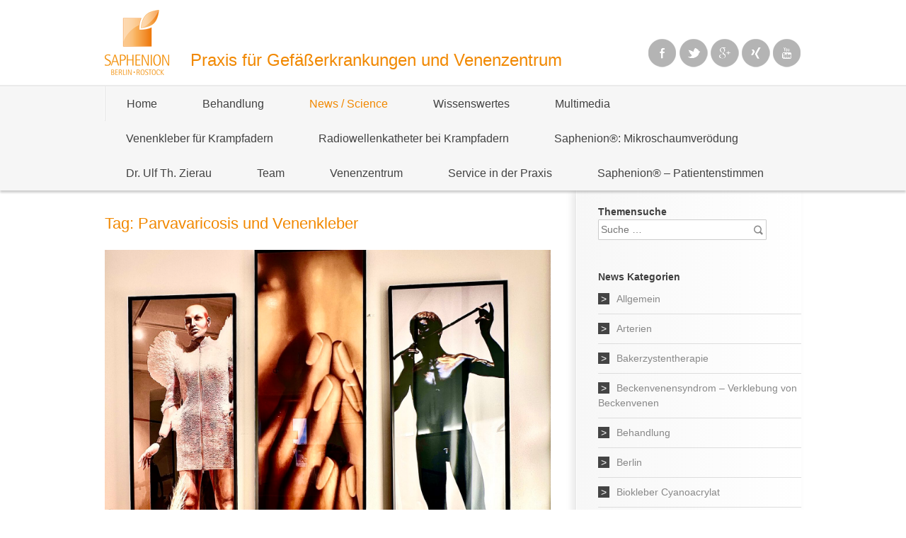

--- FILE ---
content_type: text/html; charset=UTF-8
request_url: https://www.saphenion.de/news/tag/parvavaricosis-und-venenkleber/
body_size: 14659
content:
<!DOCTYPE html>
<html lang="de">
<head>
	<meta charset="UTF-8">
	<meta name="viewport" content="width=device-width, initial-scale=1">
	
	<link rel="profile" href="http://gmpg.org/xfn/11">
	<link rel="pingback" href="https://www.saphenion.de/xmlrpc.php">

	<meta name='robots' content='noindex, follow' />

	<!-- This site is optimized with the Yoast SEO plugin v26.7 - https://yoast.com/wordpress/plugins/seo/ -->
	<title>Parvavaricosis und Venenkleber Archiv - Saphenion</title>
	<meta property="og:locale" content="de_DE" />
	<meta property="og:type" content="article" />
	<meta property="og:title" content="Parvavaricosis und Venenkleber Archiv - Saphenion" />
	<meta property="og:url" content="https://www.saphenion.de/news/tag/parvavaricosis-und-venenkleber/" />
	<meta property="og:site_name" content="Saphenion" />
	<meta property="og:image" content="https://www.saphenion.de/wp-content/uploads/2014/11/1404544_590287521040488_182096318_o.jpg" />
	<meta property="og:image:width" content="1181" />
	<meta property="og:image:height" content="1181" />
	<meta property="og:image:type" content="image/jpeg" />
	<meta name="twitter:card" content="summary_large_image" />
	<meta name="twitter:site" content="@saphenion" />
	<script type="application/ld+json" class="yoast-schema-graph">{"@context":"https://schema.org","@graph":[{"@type":"CollectionPage","@id":"https://www.saphenion.de/news/tag/parvavaricosis-und-venenkleber/","url":"https://www.saphenion.de/news/tag/parvavaricosis-und-venenkleber/","name":"Parvavaricosis und Venenkleber Archiv - Saphenion","isPartOf":{"@id":"https://www.saphenion.de/#website"},"primaryImageOfPage":{"@id":"https://www.saphenion.de/news/tag/parvavaricosis-und-venenkleber/#primaryimage"},"image":{"@id":"https://www.saphenion.de/news/tag/parvavaricosis-und-venenkleber/#primaryimage"},"thumbnailUrl":"https://www.saphenion.de/wp-content/uploads/2025/12/saphenion®-Kunst-aus-Kopenhagen-1-scaled.jpeg","breadcrumb":{"@id":"https://www.saphenion.de/news/tag/parvavaricosis-und-venenkleber/#breadcrumb"},"inLanguage":"de"},{"@type":"ImageObject","inLanguage":"de","@id":"https://www.saphenion.de/news/tag/parvavaricosis-und-venenkleber/#primaryimage","url":"https://www.saphenion.de/wp-content/uploads/2025/12/saphenion®-Kunst-aus-Kopenhagen-1-scaled.jpeg","contentUrl":"https://www.saphenion.de/wp-content/uploads/2025/12/saphenion®-Kunst-aus-Kopenhagen-1-scaled.jpeg","width":2560,"height":2189},{"@type":"BreadcrumbList","@id":"https://www.saphenion.de/news/tag/parvavaricosis-und-venenkleber/#breadcrumb","itemListElement":[{"@type":"ListItem","position":1,"name":"Startseite","item":"https://www.saphenion.de/"},{"@type":"ListItem","position":2,"name":"Parvavaricosis und Venenkleber"}]},{"@type":"WebSite","@id":"https://www.saphenion.de/#website","url":"https://www.saphenion.de/","name":"Saphenion","description":"Praxis für Gefäßerkrankungen und Venenzentrum","publisher":{"@id":"https://www.saphenion.de/#/schema/person/cea6c04783f2a32bc338022a03a3728d"},"potentialAction":[{"@type":"SearchAction","target":{"@type":"EntryPoint","urlTemplate":"https://www.saphenion.de/?s={search_term_string}"},"query-input":{"@type":"PropertyValueSpecification","valueRequired":true,"valueName":"search_term_string"}}],"inLanguage":"de"},{"@type":["Person","Organization"],"@id":"https://www.saphenion.de/#/schema/person/cea6c04783f2a32bc338022a03a3728d","name":"Ulf Thorsten Zierau","image":{"@type":"ImageObject","inLanguage":"de","@id":"https://www.saphenion.de/#/schema/person/image/","url":"http://www.saphenion.de/wp-content/uploads/2020/02/saphenion-dr.zierau-Bonner-Venentage.jpg","contentUrl":"http://www.saphenion.de/wp-content/uploads/2020/02/saphenion-dr.zierau-Bonner-Venentage.jpg","width":1071,"height":1548,"caption":"Ulf Thorsten Zierau"},"logo":{"@id":"https://www.saphenion.de/#/schema/person/image/"},"sameAs":["http://www.saphenion.de"]}]}</script>
	<!-- / Yoast SEO plugin. -->


<link rel="alternate" type="application/rss+xml" title="Saphenion &raquo; Feed" href="https://www.saphenion.de/feed/" />
<link rel="alternate" type="application/rss+xml" title="Saphenion &raquo; Kommentar-Feed" href="https://www.saphenion.de/comments/feed/" />
<link rel="alternate" type="application/rss+xml" title="Saphenion &raquo; Parvavaricosis und Venenkleber Schlagwort-Feed" href="https://www.saphenion.de/news/tag/parvavaricosis-und-venenkleber/feed/" />
<style id='wp-img-auto-sizes-contain-inline-css' type='text/css'>
img:is([sizes=auto i],[sizes^="auto," i]){contain-intrinsic-size:3000px 1500px}
/*# sourceURL=wp-img-auto-sizes-contain-inline-css */
</style>
<style id='wp-emoji-styles-inline-css' type='text/css'>

	img.wp-smiley, img.emoji {
		display: inline !important;
		border: none !important;
		box-shadow: none !important;
		height: 1em !important;
		width: 1em !important;
		margin: 0 0.07em !important;
		vertical-align: -0.1em !important;
		background: none !important;
		padding: 0 !important;
	}
/*# sourceURL=wp-emoji-styles-inline-css */
</style>
<style id='wp-block-library-inline-css' type='text/css'>
:root{--wp-block-synced-color:#7a00df;--wp-block-synced-color--rgb:122,0,223;--wp-bound-block-color:var(--wp-block-synced-color);--wp-editor-canvas-background:#ddd;--wp-admin-theme-color:#007cba;--wp-admin-theme-color--rgb:0,124,186;--wp-admin-theme-color-darker-10:#006ba1;--wp-admin-theme-color-darker-10--rgb:0,107,160.5;--wp-admin-theme-color-darker-20:#005a87;--wp-admin-theme-color-darker-20--rgb:0,90,135;--wp-admin-border-width-focus:2px}@media (min-resolution:192dpi){:root{--wp-admin-border-width-focus:1.5px}}.wp-element-button{cursor:pointer}:root .has-very-light-gray-background-color{background-color:#eee}:root .has-very-dark-gray-background-color{background-color:#313131}:root .has-very-light-gray-color{color:#eee}:root .has-very-dark-gray-color{color:#313131}:root .has-vivid-green-cyan-to-vivid-cyan-blue-gradient-background{background:linear-gradient(135deg,#00d084,#0693e3)}:root .has-purple-crush-gradient-background{background:linear-gradient(135deg,#34e2e4,#4721fb 50%,#ab1dfe)}:root .has-hazy-dawn-gradient-background{background:linear-gradient(135deg,#faaca8,#dad0ec)}:root .has-subdued-olive-gradient-background{background:linear-gradient(135deg,#fafae1,#67a671)}:root .has-atomic-cream-gradient-background{background:linear-gradient(135deg,#fdd79a,#004a59)}:root .has-nightshade-gradient-background{background:linear-gradient(135deg,#330968,#31cdcf)}:root .has-midnight-gradient-background{background:linear-gradient(135deg,#020381,#2874fc)}:root{--wp--preset--font-size--normal:16px;--wp--preset--font-size--huge:42px}.has-regular-font-size{font-size:1em}.has-larger-font-size{font-size:2.625em}.has-normal-font-size{font-size:var(--wp--preset--font-size--normal)}.has-huge-font-size{font-size:var(--wp--preset--font-size--huge)}.has-text-align-center{text-align:center}.has-text-align-left{text-align:left}.has-text-align-right{text-align:right}.has-fit-text{white-space:nowrap!important}#end-resizable-editor-section{display:none}.aligncenter{clear:both}.items-justified-left{justify-content:flex-start}.items-justified-center{justify-content:center}.items-justified-right{justify-content:flex-end}.items-justified-space-between{justify-content:space-between}.screen-reader-text{border:0;clip-path:inset(50%);height:1px;margin:-1px;overflow:hidden;padding:0;position:absolute;width:1px;word-wrap:normal!important}.screen-reader-text:focus{background-color:#ddd;clip-path:none;color:#444;display:block;font-size:1em;height:auto;left:5px;line-height:normal;padding:15px 23px 14px;text-decoration:none;top:5px;width:auto;z-index:100000}html :where(.has-border-color){border-style:solid}html :where([style*=border-top-color]){border-top-style:solid}html :where([style*=border-right-color]){border-right-style:solid}html :where([style*=border-bottom-color]){border-bottom-style:solid}html :where([style*=border-left-color]){border-left-style:solid}html :where([style*=border-width]){border-style:solid}html :where([style*=border-top-width]){border-top-style:solid}html :where([style*=border-right-width]){border-right-style:solid}html :where([style*=border-bottom-width]){border-bottom-style:solid}html :where([style*=border-left-width]){border-left-style:solid}html :where(img[class*=wp-image-]){height:auto;max-width:100%}:where(figure){margin:0 0 1em}html :where(.is-position-sticky){--wp-admin--admin-bar--position-offset:var(--wp-admin--admin-bar--height,0px)}@media screen and (max-width:600px){html :where(.is-position-sticky){--wp-admin--admin-bar--position-offset:0px}}
/*wp_block_styles_on_demand_placeholder:696ed45d626b7*/
/*# sourceURL=wp-block-library-inline-css */
</style>
<style id='classic-theme-styles-inline-css' type='text/css'>
/*! This file is auto-generated */
.wp-block-button__link{color:#fff;background-color:#32373c;border-radius:9999px;box-shadow:none;text-decoration:none;padding:calc(.667em + 2px) calc(1.333em + 2px);font-size:1.125em}.wp-block-file__button{background:#32373c;color:#fff;text-decoration:none}
/*# sourceURL=/wp-includes/css/classic-themes.min.css */
</style>
<link rel='stylesheet' id='contact-form-7-css' href='https://www.saphenion.de/wp-content/plugins/contact-form-7/includes/css/styles.css?ver=6.1.4' type='text/css' media='all' />
<link rel='stylesheet' id='saphenion-style-css' href='https://www.saphenion.de/wp-content/uploads/wp-less-cache/saphenion-style.css?ver=1768869989' type='text/css' media='all' />
<script type="text/javascript" src="https://www.saphenion.de/wp-includes/js/jquery/jquery.min.js?ver=3.7.1" id="jquery-core-js"></script>
<script type="text/javascript" src="https://www.saphenion.de/wp-includes/js/jquery/jquery-migrate.min.js?ver=3.4.1" id="jquery-migrate-js"></script>
<link rel="https://api.w.org/" href="https://www.saphenion.de/wp-json/" /><link rel="alternate" title="JSON" type="application/json" href="https://www.saphenion.de/wp-json/wp/v2/tags/866" /><link rel="EditURI" type="application/rsd+xml" title="RSD" href="https://www.saphenion.de/xmlrpc.php?rsd" />

	<script type="text/javascript">var ajaxurl = 'https://www.saphenion.de/wp-admin/admin-ajax.php';</script>


<link rel="stylesheet" href="https://www.saphenion.de/wp-content/plugins/count-per-day/counter.css" type="text/css" />
<style type="text/css">.recentcomments a{display:inline !important;padding:0 !important;margin:0 !important;}</style></head>

<body class="bp-nouveau archive tag tag-parvavaricosis-und-venenkleber tag-866 wp-theme-saphenion eio-default group-blog">
<script>
  (function(i,s,o,g,r,a,m){i['GoogleAnalyticsObject']=r;i[r]=i[r]||function(){
  (i[r].q=i[r].q||[]).push(arguments)},i[r].l=1*new Date();a=s.createElement(o),
  m=s.getElementsByTagName(o)[0];a.async=1;a.src=g;m.parentNode.insertBefore(a,m)
  })(window,document,'script','//www.google-analytics.com/analytics.js','ga');

  ga('create', 'UA-50360339-1', 'www.saphenion.de');
  ga('set', 'anonymizeIp', true);
  ga('send', 'pageview');
</script>
<div id="page" class="hfeed site">
		<header id="masthead" class="site-header" role="banner">
		<div class="site-branding clearfix">
						<h4 class="site-title">
				<a href="https://www.saphenion.de/" rel="home">Saphenion</a>
			</h4>

						<h4 class="site-description">Praxis für Gefäßerkrankungen und Venenzentrum</h4>

			<div>
								<ul class="social-media">
											<li>
							<a href="http://www.facebook.com/SAPHENION" class="icon-sprite ico-facebook"></a>
						</li>
					
											<li>
							<a href="http://twitter.com/saphenion" class="icon-sprite ico-twitter"></a>
						</li>
					
											<li>
							<a href="https://plus.google.com/112323314365880993825/" class="icon-sprite ico-google"></a>
						</li>
					
											<li><a href="http://www.xing.com/profile/UlfTh_Zierau" class="icon-sprite ico-xing"></a>
						</li>
					
											<li>
							<a href="https://www.youtube.com/user/Saphenion" class="icon-sprite ico-youtube"></a>
						</li>
									</ul>
			</div>
		</div>

		<nav id="site-navigation" class="main-navigation" role="navigation">
			<h1 class="menu-toggle">&equiv;</h1>
			<a class="skip-link screen-reader-text" href="#content">Zum Inhalt wechseln</a>

			<div class="menu-primary-menu-container"><ul id="menu-primary-menu" class="menu clearfix"><li id="menu-item-85" class="menu-item menu-item-type-post_type menu-item-object-page menu-item-home menu-item-85"><a href="https://www.saphenion.de/">Home</a></li>
<li id="menu-item-388" class="menu-item menu-item-type-post_type menu-item-object-page menu-item-has-children menu-item-388"><a href="https://www.saphenion.de/saphenion-leistungen-im-ueberblick/">Behandlung</a>
<ul class="sub-menu">
	<li id="menu-item-93" class="menu-item menu-item-type-post_type menu-item-object-page menu-item-93"><a href="https://www.saphenion.de/saphenion-leistungen-im-ueberblick/">Saphenion®: Leistungen im Überblick</a></li>
	<li id="menu-item-2854" class="menu-item menu-item-type-post_type menu-item-object-page menu-item-2854"><a href="https://www.saphenion.de/saphenion-kathetertherapie-im-arteriensystem/">Kathetertherapie im Arteriensystem</a></li>
	<li id="menu-item-2855" class="menu-item menu-item-type-post_type menu-item-object-page menu-item-2855"><a href="https://www.saphenion.de/ueber-uns/saphenion-gefaesszentrum-rostock/chirurgie-katheter-und-kosmetik/">Chirurgie, Katheter und Kosmetik</a></li>
	<li id="menu-item-101" class="menu-item menu-item-type-post_type menu-item-object-page menu-item-101"><a href="https://www.saphenion.de/saphenion-thrombosemanagement/">Thrombosemanagement</a></li>
</ul>
</li>
<li id="menu-item-98" class="menu-item menu-item-type-post_type menu-item-object-page current_page_parent menu-item-98"><a href="https://www.saphenion.de/saphenion-news-science/">News / Science</a></li>
<li id="menu-item-590" class="menu-item menu-item-type-post_type menu-item-object-page menu-item-has-children menu-item-590"><a href="https://www.saphenion.de/saphenion-rostock-fragen-an-uns/">Wissenswertes</a>
<ul class="sub-menu">
	<li id="menu-item-104" class="menu-item menu-item-type-post_type menu-item-object-page menu-item-104"><a href="https://www.saphenion.de/saphenion-rostock-fragen-an-uns/">Fragen an uns</a></li>
	<li id="menu-item-100" class="menu-item menu-item-type-post_type menu-item-object-page menu-item-100"><a href="https://www.saphenion.de/diagnosen/">Diagnosen</a></li>
	<li id="menu-item-103" class="menu-item menu-item-type-post_type menu-item-object-page menu-item-103"><a href="https://www.saphenion.de/behandlungsgarantie-kathetertherapie/">Behandlungsgarantie Kathetertherapie</a></li>
	<li id="menu-item-102" class="menu-item menu-item-type-post_type menu-item-object-page menu-item-102"><a href="https://www.saphenion.de/saphenion-qualitaetsmanagement/">Qualitätsmanagement</a></li>
	<li id="menu-item-97" class="menu-item menu-item-type-post_type menu-item-object-page menu-item-97"><a href="https://www.saphenion.de/saphenion-rostock-finanzierung-von-venenkleber-therapien/">Finanzierung von Therapien</a></li>
</ul>
</li>
<li id="menu-item-390" class="menu-item menu-item-type-post_type menu-item-object-page menu-item-has-children menu-item-390"><a href="https://www.saphenion.de/saphenion-bilder-und-videos/">Multimedia</a>
<ul class="sub-menu">
	<li id="menu-item-106" class="menu-item menu-item-type-post_type menu-item-object-page menu-item-106"><a href="https://www.saphenion.de/saphenion-bilder-und-videos/">Bilder und Videos</a></li>
	<li id="menu-item-107" class="menu-item menu-item-type-post_type menu-item-object-page menu-item-107"><a href="https://www.saphenion.de/videos-von-saphenion/">Videos von SAPHENION®</a></li>
	<li id="menu-item-108" class="menu-item menu-item-type-post_type menu-item-object-page menu-item-108"><a href="https://www.saphenion.de/saphenion-rostock-artikel-aus-fachzeitschriften-und-magazinen/">Artikel aus Fachzeitschriften</a></li>
	<li id="menu-item-109" class="menu-item menu-item-type-post_type menu-item-object-page menu-item-109"><a href="https://www.saphenion.de/newsletter-saphenion-venenzentrum/">Newsletter</a></li>
</ul>
</li>
<li id="menu-item-94" class="menu-item menu-item-type-post_type menu-item-object-page menu-item-94"><a href="https://www.saphenion.de/saphenion-venenkleber-fur-krampfadern/">Venenkleber für Krampfadern</a></li>
<li id="menu-item-95" class="menu-item menu-item-type-post_type menu-item-object-page menu-item-95"><a href="https://www.saphenion.de/saphenion-radiowellenkatheter-bei-krampfadern/">Radiowellenkatheter bei Krampfadern</a></li>
<li id="menu-item-96" class="menu-item menu-item-type-post_type menu-item-object-page menu-item-96"><a href="https://www.saphenion.de/saphenion-mikroschaum/">Saphenion®: Mikroschaumverödung</a></li>
<li id="menu-item-37881" class="menu-item menu-item-type-post_type menu-item-object-page menu-item-37881"><a href="https://www.saphenion.de/dr-ulf-th-zierau/">Dr. Ulf Th. Zierau</a></li>
<li id="menu-item-88" class="menu-item menu-item-type-post_type menu-item-object-page menu-item-88"><a href="https://www.saphenion.de/ueber-uns/saphenion-team-im-gefaesszentrum-rostock/">Team</a></li>
<li id="menu-item-89" class="menu-item menu-item-type-post_type menu-item-object-page menu-item-89"><a href="https://www.saphenion.de/ueber-uns/saphenion-gefaesszentrum-rostock/">Venenzentrum</a></li>
<li id="menu-item-90" class="menu-item menu-item-type-post_type menu-item-object-page menu-item-90"><a href="https://www.saphenion.de/ueber-uns/saphenion-service-in-der-praxis/">Service in der Praxis</a></li>
<li id="menu-item-91" class="menu-item menu-item-type-post_type menu-item-object-page menu-item-91"><a href="https://www.saphenion.de/ueber-uns/ein-paar-patientenstimmen/">Saphenion® &#8211; Patientenstimmen</a></li>
</ul></div>		</nav>
		<!-- #site-navigation -->
	</header>    <!-- #masthead -->


<div id="content" class="site-content">

<div class="section group">
	<div id="primary" class="content-area col span_8_of_12">
		<main id="main" class="site-main" role="main">

			
				<header class="page-header">
					<h1 class="entry-title">
						Tag: Parvavaricosis und Venenkleber					</h1>
									</header><!-- .page-header -->

								
					
<article id="post-23025" class="post-23025 post type-post status-publish format-standard has-post-thumbnail hentry category-allgemein category-biokleber-cyanoacrylat category-biokleber-in-der-gefaessmedizin category-covid-19-impfung-und-gefaesswandschaden category-covid-19-impfung-und-thrombose category-dr-ulf-th-zierau category-kleben-von-krampfadern category-krampfadern category-krampfadern-entfernen-rostock category-krampfadern-varicosis category-mikroschaum category-saphenion category-saphenion-saphenion-venenzentrum category-saphenion-gefaesszentrum-rostock category-saphenion-rostock category-sauerstoff-mehrschritt-therapie-nach-mikroschaum category-sauerstoff-mehrschritt-therapie-nach-venenkleber category-venaseal category-venenkleber tag-gefaessmedizin-mit-venenkleber tag-krampfadern tag-krampfadern-am-unterschenkel tag-parvavaricosis-und-venenkleber tag-saphenion-gefaesszentrum-rostock tag-venaseal tag-venaseal-therapie tag-venaseal-der-vena-saphena-parvas tag-venenkleben-am-unterschenkel tag-venenkleber">
	<div class="post-thumbnail">

					<a href="https://www.saphenion.de/news/saphenion-venenkleber-unterschenkelkrampfadern/"><img width="2560" height="2189" src="https://www.saphenion.de/wp-content/uploads/2025/12/saphenion®-Kunst-aus-Kopenhagen-1-scaled.jpeg" class="attachment-post-thumbnail size-post-thumbnail wp-post-image" alt="" decoding="async" fetchpriority="high" srcset="https://www.saphenion.de/wp-content/uploads/2025/12/saphenion®-Kunst-aus-Kopenhagen-1-scaled.jpeg 2560w, https://www.saphenion.de/wp-content/uploads/2025/12/saphenion®-Kunst-aus-Kopenhagen-1-300x257.jpeg 300w, https://www.saphenion.de/wp-content/uploads/2025/12/saphenion®-Kunst-aus-Kopenhagen-1-1024x876.jpeg 1024w, https://www.saphenion.de/wp-content/uploads/2025/12/saphenion®-Kunst-aus-Kopenhagen-1-768x657.jpeg 768w, https://www.saphenion.de/wp-content/uploads/2025/12/saphenion®-Kunst-aus-Kopenhagen-1-1536x1313.jpeg 1536w, https://www.saphenion.de/wp-content/uploads/2025/12/saphenion®-Kunst-aus-Kopenhagen-1-2048x1751.jpeg 2048w" sizes="(max-width: 2560px) 100vw, 2560px" /></a>
		
	</div>
	<header class="entry-header">
		<span class="icon-sprite ico-4"></span>

		<h1 class="entry-title"><a href="https://www.saphenion.de/news/saphenion-venenkleber-unterschenkelkrampfadern/" rel="bookmark">Saphenion®: Venenkleber Unterschenkelkrampfadern 1. Wahl</a></h1>

					<div class="entry-meta">
				<span class="posted-on"><time class="entry-date published" datetime="2025-12-27T19:45:00+01:00">27. Dezember 2025</time></span> | <span class="byline"><span class="author vcard"><a class="url fn n" href="https://www.saphenion.de/news/author/utz/">Ulf Thorsten Zierau</a></span></span> | <span class="comments">0 Kommentare</span>				 | Tags: <a href="https://www.saphenion.de/news/tag/gefaessmedizin-mit-venenkleber/" rel="tag">Gefäßmedizin mit Venenkleber</a>, <a href="https://www.saphenion.de/news/tag/krampfadern/" rel="tag">Krampfadern</a>, <a href="https://www.saphenion.de/news/tag/krampfadern-am-unterschenkel/" rel="tag">Krampfadern am Unterschenkel</a>, <a href="https://www.saphenion.de/news/tag/parvavaricosis-und-venenkleber/" rel="tag">Parvavaricosis und Venenkleber</a>, <a href="https://www.saphenion.de/news/tag/saphenion-gefaesszentrum-rostock/" rel="tag">Saphenion® Gefäßzentrum Rostock</a>, <a href="https://www.saphenion.de/news/tag/venaseal/" rel="tag">Venaseal</a>, <a href="https://www.saphenion.de/news/tag/venaseal-therapie/" rel="tag">VenaSeal® - Therapie</a>, <a href="https://www.saphenion.de/news/tag/venaseal-der-vena-saphena-parvas/" rel="tag">VenaSeal® der Vena saphena parvas</a>, <a href="https://www.saphenion.de/news/tag/venenkleben-am-unterschenkel/" rel="tag">Venenkleben am Unterschenkel</a>, <a href="https://www.saphenion.de/news/tag/venenkleber/" rel="tag">Venenkleber</a>			</div><!-- .entry-meta -->
			</header>
	<!-- .entry-header -->

			<div class="entry-summary">
			<p>Aktuell haben wir bis zum 10.12. 2025 die Vena saphena parva in 1373 Fällen mit dem VenaSeal® &#8211; System therapiert und in 114 Fällen zusätzlich und simultan die Vena femoropoplitea (Verlängerung der Saphena parva zum Oberschenkel hin)  mittels Venenkleber verschlossen. </p>
<p>Up to November 27th., 2025, we have treated the SSV in 1373 cases and in 114 cases additionally and simultaneously closed the femoropopliteal vein (extension of the saphenous parva to the thigh) with vein glue.</p>
		</div><!-- .entry-summary -->
	
	<footer class="entry-meta">
		<div class="read-more">
			<a href="https://www.saphenion.de/news/saphenion-venenkleber-unterschenkelkrampfadern/" class="read-more">Weiterlesen</a></div>
	</footer>
	<!-- .entry-meta -->
</article><!-- #post-## -->

				
				
			
		</main>
		<!-- #main -->
	</div>
	<!-- #primary -->

	<div id="secondary" class="widget-area col span_4_of_12" role="complementary">

	
	
		<aside id="search-2" class="widget widget_search"><h3 class="widget-title">Themensuche</h3><form role="search" method="get" class="search-form" action="https://www.saphenion.de/">
	<label>
		<span class="screen-reader-text">Suche nach:</span>
		<input type="search" class="search-field" placeholder="Suche &hellip;" value="" name="s">
	</label>
</form>
</aside><aside id="categories-2" class="widget widget_categories"><h3 class="widget-title">News Kategorien</h3>
			<ul>
					<li class="cat-item cat-item-1"><a href="https://www.saphenion.de/news/kategorie/allgemein/">Allgemein</a>
</li>
	<li class="cat-item cat-item-1949"><a href="https://www.saphenion.de/news/kategorie/arterien/">Arterien</a>
</li>
	<li class="cat-item cat-item-901"><a href="https://www.saphenion.de/news/kategorie/bakerzystentherapie/">Bakerzystentherapie</a>
</li>
	<li class="cat-item cat-item-543"><a href="https://www.saphenion.de/news/kategorie/behandlung/beckenvenensyndrom-verklebung-von-beckenvenen/">Beckenvenensyndrom &#8211; Verklebung von Beckenvenen</a>
</li>
	<li class="cat-item cat-item-9"><a href="https://www.saphenion.de/news/kategorie/behandlung/">Behandlung</a>
</li>
	<li class="cat-item cat-item-35"><a href="https://www.saphenion.de/news/kategorie/saphenion-praxisklinik/berlin/">Berlin</a>
</li>
	<li class="cat-item cat-item-2065"><a href="https://www.saphenion.de/news/kategorie/biokleber-cyanoacrylat/">Biokleber Cyanoacrylat</a>
</li>
	<li class="cat-item cat-item-2064"><a href="https://www.saphenion.de/news/kategorie/biokleber-in-der-gefaessmedizin/">Biokleber in der Gefäßmedizin</a>
</li>
	<li class="cat-item cat-item-2048"><a href="https://www.saphenion.de/news/kategorie/chronisch-venoese-insiffizienz/">chronisch venöse Insiffizienz</a>
</li>
	<li class="cat-item cat-item-1993"><a href="https://www.saphenion.de/news/kategorie/allgemein/krampfadern/chronisch-venoese-insuffizient/">chronisch venöse Insuffizient</a>
</li>
	<li class="cat-item cat-item-2063"><a href="https://www.saphenion.de/news/kategorie/chronisch-venoese-insuffizienz/">Chronisch venöse Insuffizienz</a>
</li>
	<li class="cat-item cat-item-728"><a href="https://www.saphenion.de/news/kategorie/allgemein/corvid-19/">Corvid-19</a>
</li>
	<li class="cat-item cat-item-1428"><a href="https://www.saphenion.de/news/kategorie/covid-19-2/">Covid 19</a>
</li>
	<li class="cat-item cat-item-849"><a href="https://www.saphenion.de/news/kategorie/allgemein/saphenionpatienteninfo/saphenionpatientinfo/covid-19/">Covid-19</a>
</li>
	<li class="cat-item cat-item-1175"><a href="https://www.saphenion.de/news/kategorie/allgemein/saphenionpatienteninfo/saphenionpatientinfo/covid-19/covid-19-covid-19/">Covid-19</a>
</li>
	<li class="cat-item cat-item-1661"><a href="https://www.saphenion.de/news/kategorie/allgemein/saphenionpatienteninfo/saphenionpatientinfo/covid-19/covid-19-gefaesswandentzuendung/">Covid-19 Gefäßwandentzündung</a>
</li>
	<li class="cat-item cat-item-1951"><a href="https://www.saphenion.de/news/kategorie/covid-19-impfung-und-gefaesswandschaden/">Covid-19 Impfung und Gefäßwandschaden</a>
</li>
	<li class="cat-item cat-item-1952"><a href="https://www.saphenion.de/news/kategorie/covid-19-impfung-und-thrombose/">Covid-19 Impfung und Thrombose</a>
</li>
	<li class="cat-item cat-item-1660"><a href="https://www.saphenion.de/news/kategorie/allgemein/saphenionpatienteninfo/saphenionpatientinfo/covid-19/covid-19-und-thrombose/">Covid-19 und Thrombose</a>
</li>
	<li class="cat-item cat-item-1759"><a href="https://www.saphenion.de/news/kategorie/derzierau/">DerZierau</a>
</li>
	<li class="cat-item cat-item-2089"><a href="https://www.saphenion.de/news/kategorie/dr-ulf-th-zierau/">Dr. Ulf Th.Zierau</a>
</li>
	<li class="cat-item cat-item-880"><a href="https://www.saphenion.de/news/kategorie/dr-ulf-thorsten-zierau/">Dr. Ulf Thorsten Zierau</a>
</li>
	<li class="cat-item cat-item-33"><a href="https://www.saphenion.de/news/kategorie/erfahrungsberichte/">Erfahrungsberichte</a>
</li>
	<li class="cat-item cat-item-2199"><a href="https://www.saphenion.de/news/kategorie/ganzheitliche-gefaessmedizin/">Ganzheitliche Gefäßmedizin</a>
</li>
	<li class="cat-item cat-item-2174"><a href="https://www.saphenion.de/news/kategorie/gefaessspezialisten-bei-saphenion-rostock/">Gefäßspezialisten bei Saphenion® Rostock</a>
</li>
	<li class="cat-item cat-item-2171"><a href="https://www.saphenion.de/news/kategorie/gefaessspezoalisten-bei-saphenion/">Gefäßspezoalisten bei Saphenion®</a>
</li>
	<li class="cat-item cat-item-2250"><a href="https://www.saphenion.de/news/kategorie/grippeschutzimpfung/">Grippeschutzimpfung</a>
</li>
	<li class="cat-item cat-item-2114"><a href="https://www.saphenion.de/news/kategorie/grippeschutzimpfung-und-thrombose/">Grippeschutzimpfung und Thrombose</a>
</li>
	<li class="cat-item cat-item-2251"><a href="https://www.saphenion.de/news/kategorie/grippevirus/">Grippevirus</a>
</li>
	<li class="cat-item cat-item-2235"><a href="https://www.saphenion.de/news/kategorie/hautvenenthrombose/">Hautvenenthrombose</a>
</li>
	<li class="cat-item cat-item-378"><a href="https://www.saphenion.de/news/kategorie/behandlung/kleben-von-krampfadern/">Kleben von Krampfadern</a>
</li>
	<li class="cat-item cat-item-2178"><a href="https://www.saphenion.de/news/kategorie/klebender-mikroschaum/">Klebender Mikroschaum</a>
</li>
	<li class="cat-item cat-item-2239"><a href="https://www.saphenion.de/news/kategorie/kochsalzveroedung-krampfadern/">Kochsalzverödung Krampfadern</a>
</li>
	<li class="cat-item cat-item-2240"><a href="https://www.saphenion.de/news/kategorie/kochsalzveroedung-von-krampfadern/">kochsalzverödung von Krampfadern</a>
</li>
	<li class="cat-item cat-item-2115"><a href="https://www.saphenion.de/news/kategorie/komplikation-nach-grippeschutzimpfung/">Komplikation nach Grippeschutzimpfung</a>
</li>
	<li class="cat-item cat-item-1670"><a href="https://www.saphenion.de/news/kategorie/kompressionstherapie/">Kompressionstherapie</a>
</li>
	<li class="cat-item cat-item-1669"><a href="https://www.saphenion.de/news/kategorie/kompressionstherapie-bei-beinschwellung/">Kompressionstherapie bei Beinschwellung</a>
</li>
	<li class="cat-item cat-item-888"><a href="https://www.saphenion.de/news/kategorie/allgemein/krampfadern/">Krampfadern</a>
</li>
	<li class="cat-item cat-item-2054"><a href="https://www.saphenion.de/news/kategorie/krampfadern-bei-jugendlichen/">Krampfadern bei Jugendlichen</a>
</li>
	<li class="cat-item cat-item-1814"><a href="https://www.saphenion.de/news/kategorie/krampfadern-entfernen/">Krampfadern entfernen</a>
</li>
	<li class="cat-item cat-item-1904"><a href="https://www.saphenion.de/news/kategorie/krampfadern-entfernen-mecklenburg/">Krampfadern entfernen Mecklenburg</a>
</li>
	<li class="cat-item cat-item-1399"><a href="https://www.saphenion.de/news/kategorie/krampfadern-entfernen-rostock/">Krampfadern entfernen Rostock</a>
</li>
	<li class="cat-item cat-item-1905"><a href="https://www.saphenion.de/news/kategorie/allgemein/krampfadern/krampfadern-entfernen-schwerin/">Krampfadern entfernen Schwerin</a>
</li>
	<li class="cat-item cat-item-1981"><a href="https://www.saphenion.de/news/kategorie/krampfadern-entfernen-stralsund/">Krampfadern entfernen Stralsund</a>
</li>
	<li class="cat-item cat-item-1980"><a href="https://www.saphenion.de/news/kategorie/allgemein/krampfadern/krampfadern-entfernen-wismar/">Krampfadern entfernen Wismar</a>
</li>
	<li class="cat-item cat-item-1990"><a href="https://www.saphenion.de/news/kategorie/allgemein/krampfadern/krampfadern-im-sommer/">Krampfadern im Sommer</a>
</li>
	<li class="cat-item cat-item-2230"><a href="https://www.saphenion.de/news/kategorie/krampfadern-im-winter/">Krampfadern im Winter</a>
</li>
	<li class="cat-item cat-item-2030"><a href="https://www.saphenion.de/news/kategorie/krampfadern-in-kalter-jahreszeit/">Krampfadern in kalter Jahreszeit</a>
</li>
	<li class="cat-item cat-item-1913"><a href="https://www.saphenion.de/news/kategorie/allgemein/krampfadern-varicosis/">Krampfadern, Varicosis</a>
</li>
	<li class="cat-item cat-item-1398"><a href="https://www.saphenion.de/news/kategorie/allgemein/saphenion-venenzentrum/krampfaderrn-entfernen-berlin/">Krampfaderrn entfernen Berlin</a>
</li>
	<li class="cat-item cat-item-1813"><a href="https://www.saphenion.de/news/kategorie/venaseal-hospitationszentrum-nordeutschland-venaseal-hospitationszentrum-ostsee/krampfadertherapie/">Krampfadertherapie</a>
</li>
	<li class="cat-item cat-item-2049"><a href="https://www.saphenion.de/news/kategorie/krampfadertherapie-2/">Krampfadertherapie</a>
</li>
	<li class="cat-item cat-item-2148"><a href="https://www.saphenion.de/news/kategorie/krampfadertherapie-hamburg/">Krampfadertherapie Hamburg</a>
</li>
	<li class="cat-item cat-item-2316"><a href="https://www.saphenion.de/news/kategorie/allgemein/krampfadern-varicosis/mikroschasumveroedung-von-krampfadern/">Mikroschasumverödung von Krampfadern</a>
</li>
	<li class="cat-item cat-item-31"><a href="https://www.saphenion.de/news/kategorie/behandlung/mikroschaum/">Mikroschaum</a>
</li>
	<li class="cat-item cat-item-2152"><a href="https://www.saphenion.de/news/kategorie/mikroschaum-von-seitenastkrampfadern/">Mikroschaum von Seitenastkrampfadern</a>
</li>
	<li class="cat-item cat-item-2107"><a href="https://www.saphenion.de/news/kategorie/mikroschaumtherapie-am-rumpf/">Mikroschaumtherapie am Rumpf</a>
</li>
	<li class="cat-item cat-item-2151"><a href="https://www.saphenion.de/news/kategorie/mikroschaumtherapie-von-besenreiservenen/">Mikroschaumtherapie von Besenreiservenen</a>
</li>
	<li class="cat-item cat-item-2150"><a href="https://www.saphenion.de/news/kategorie/mikroschaumtherapie-von-netzvenen/">Mikroschaumtherapie von Netzvenen</a>
</li>
	<li class="cat-item cat-item-2277"><a href="https://www.saphenion.de/news/kategorie/mikroschaumveroedung/">Mikroschaumverödung</a>
</li>
	<li class="cat-item cat-item-2056"><a href="https://www.saphenion.de/news/kategorie/mikroschaumveroedung-bei-jugendlichen/">Mikroschaumverödung bei Jugendlichen</a>
</li>
	<li class="cat-item cat-item-2278"><a href="https://www.saphenion.de/news/kategorie/mikroschaumveroedung-vom-krampfadern/">Mikroschaumverödung vom Krampfadern</a>
</li>
	<li class="cat-item cat-item-2234"><a href="https://www.saphenion.de/news/kategorie/oberflaechliche-venenthrombose/">Oberflächliche Venenthrombose</a>
</li>
	<li class="cat-item cat-item-2237"><a href="https://www.saphenion.de/news/kategorie/ovt/">OVT</a>
</li>
	<li class="cat-item cat-item-1564"><a href="https://www.saphenion.de/news/kategorie/pavk-therapie/">PavK &#8211; Therapie</a>
</li>
	<li class="cat-item cat-item-2072"><a href="https://www.saphenion.de/news/kategorie/postthrombotisches-syndrom/">Postthrombotisches Syndrom</a>
</li>
	<li class="cat-item cat-item-32"><a href="https://www.saphenion.de/news/kategorie/behandlung/radiowelle/">Radiowelle</a>
</li>
	<li class="cat-item cat-item-2279"><a href="https://www.saphenion.de/news/kategorie/radiowelle-bei-baker-zysten/">Radiowelle bei Baker-Zysten</a>
</li>
	<li class="cat-item cat-item-581"><a href="https://www.saphenion.de/news/kategorie/allgemein/saphenionpatienteninfo/rfitt-precision-system/">RFITT Precision System</a>
</li>
	<li class="cat-item cat-item-36"><a href="https://www.saphenion.de/news/kategorie/saphenion-praxisklinik/rostock/">Rostock</a>
</li>
	<li class="cat-item cat-item-1143"><a href="https://www.saphenion.de/news/kategorie/allgemein/saphenion-venenzentrum/saphenion/">Saphenion</a>
</li>
	<li class="cat-item cat-item-2221"><a href="https://www.saphenion.de/news/kategorie/saphenion-berlin-3/">saphenion berlin</a>
</li>
	<li class="cat-item cat-item-25"><a href="https://www.saphenion.de/news/kategorie/saphenion-praxisklinik/">Saphenion Praxisklinik</a>
</li>
	<li class="cat-item cat-item-1211"><a href="https://www.saphenion.de/news/kategorie/allgemein/saphenion-venenzentrum/saphenion-saphenion-venenzentrum/">Saphenion®</a>
</li>
	<li class="cat-item cat-item-1674"><a href="https://www.saphenion.de/news/kategorie/saphenion-history/">Saphenion® &#8211; History</a>
</li>
	<li class="cat-item cat-item-1284"><a href="https://www.saphenion.de/news/kategorie/saphenion-berlin/">Saphenion® Berlin</a>
</li>
	<li class="cat-item cat-item-1327"><a href="https://www.saphenion.de/news/kategorie/saphenion-gefaesszentrum-berlin/">Saphenion® Gefäßzentrum Berlin</a>
</li>
	<li class="cat-item cat-item-1328"><a href="https://www.saphenion.de/news/kategorie/saphenion-gefaesszentrum-rostock/">Saphenion® Gefäßzentrum Rostock</a>
</li>
	<li class="cat-item cat-item-1602"><a href="https://www.saphenion.de/news/kategorie/allgemein/saphenion-venenzentrum/saphenion-politik/">Saphenion® Politik</a>
</li>
	<li class="cat-item cat-item-1280"><a href="https://www.saphenion.de/news/kategorie/allgemein/saphenion-venenzentrum/saphenion-rostock/">Saphenion® Rostock</a>
</li>
	<li class="cat-item cat-item-1583"><a href="https://www.saphenion.de/news/kategorie/saphenion-rostock-griffins/">Saphenion® Rostock Griffins</a>
</li>
	<li class="cat-item cat-item-1371"><a href="https://www.saphenion.de/news/kategorie/saphenion-stripping-op/">Saphenion® Stripping-Op</a>
</li>
	<li class="cat-item cat-item-982"><a href="https://www.saphenion.de/news/kategorie/allgemein/saphenion-venenzentrum/">Saphenion® Venenzentrum</a>
</li>
	<li class="cat-item cat-item-1720"><a href="https://www.saphenion.de/news/kategorie/allgemein/saphenion-thromboseprophylaxe/">Saphenion®-Thromboseprophylaxe</a>
</li>
	<li class="cat-item cat-item-1035"><a href="https://www.saphenion.de/news/kategorie/saphenionarts/">Saphenion®Arts</a>
</li>
	<li class="cat-item cat-item-1078"><a href="https://www.saphenion.de/news/kategorie/behandlung/saphenionscience/saphenionhistory/">Saphenion®History</a>
</li>
	<li class="cat-item cat-item-1281"><a href="https://www.saphenion.de/news/kategorie/allgemein/saphenion-venenzentrum/saphenionrostock-saphenion-venenzentrum/">Saphenion®Rostock</a>
</li>
	<li class="cat-item cat-item-969"><a href="https://www.saphenion.de/news/kategorie/saphenionscience-2/">Saphenion®Science</a>
</li>
	<li class="cat-item cat-item-500"><a href="https://www.saphenion.de/news/kategorie/allgemein/saphenionpatienteninfo/">SaphenionPatienteninfo</a>
</li>
	<li class="cat-item cat-item-574"><a href="https://www.saphenion.de/news/kategorie/saphenionpatienteninfo-2/">SaphenionPatientenInfo</a>
</li>
	<li class="cat-item cat-item-635"><a href="https://www.saphenion.de/news/kategorie/allgemein/saphenionpatienteninfo/saphenionpatientinfo/">SaphenionPatientInfo</a>
</li>
	<li class="cat-item cat-item-1012"><a href="https://www.saphenion.de/news/kategorie/saphenion-praxisklinik/rostock/saphenionrostock/">SaphenionRostock</a>
</li>
	<li class="cat-item cat-item-467"><a href="https://www.saphenion.de/news/kategorie/behandlung/saphenionscience/">SaphenionScience</a>
</li>
	<li class="cat-item cat-item-471"><a href="https://www.saphenion.de/news/kategorie/allgemein/saphenionscience-allgemein/">SaphenionScience</a>
</li>
	<li class="cat-item cat-item-472"><a href="https://www.saphenion.de/news/kategorie/saphenionsports/">SaphenionSports</a>
</li>
	<li class="cat-item cat-item-2209"><a href="https://www.saphenion.de/news/kategorie/sauerstoff-mehrschritt-therapie-nach-mikroschaum/">Sauerstoff &#8211; Mehrschritt &#8211; Therapie nach Mikroschaum</a>
</li>
	<li class="cat-item cat-item-2161"><a href="https://www.saphenion.de/news/kategorie/sauerstoff-mehrschritt-therapie-nach-venenkleber/">Sauerstoff &#8211; Mehrschritt &#8211; Therapie nach Venenkleber</a>
</li>
	<li class="cat-item cat-item-2179"><a href="https://www.saphenion.de/news/kategorie/sealing-microfoam/">Sealing Microfoam</a>
</li>
	<li class="cat-item cat-item-699"><a href="https://www.saphenion.de/news/kategorie/saphenionpatienteninfo-2/smt/">SMT</a>
</li>
	<li class="cat-item cat-item-501"><a href="https://www.saphenion.de/news/kategorie/behandlung/sonovein-hifu/">SONOVEIN HIFU</a>
</li>
	<li class="cat-item cat-item-34"><a href="https://www.saphenion.de/news/kategorie/studien/">Studien</a>
</li>
	<li class="cat-item cat-item-2158"><a href="https://www.saphenion.de/news/kategorie/therapie-beim-offenen-bein/">Therapie beim Offenen Bein</a>
</li>
	<li class="cat-item cat-item-2159"><a href="https://www.saphenion.de/news/kategorie/therapie-ulcus-cruris/">Therapie Ulcus cruris</a>
</li>
	<li class="cat-item cat-item-432"><a href="https://www.saphenion.de/news/kategorie/behandlung/tiefe-venenthrombose/">Tiefe Venenthrombose</a>
</li>
	<li class="cat-item cat-item-2252"><a href="https://www.saphenion.de/news/kategorie/tiefe-venenthrombose-2/">Tiefe Venenthrombose</a>
</li>
	<li class="cat-item cat-item-1741"><a href="https://www.saphenion.de/news/kategorie/varicosis-therapie/">Varicosis, Therapie</a>
</li>
	<li class="cat-item cat-item-2074"><a href="https://www.saphenion.de/news/kategorie/vein-glue/">Vein Glue</a>
</li>
	<li class="cat-item cat-item-1509"><a href="https://www.saphenion.de/news/kategorie/allgemein/krampfadern/venablock/">VenaBlock®</a>
</li>
	<li class="cat-item cat-item-1510"><a href="https://www.saphenion.de/news/kategorie/venablock-2/">VenaBlock®</a>
</li>
	<li class="cat-item cat-item-2231"><a href="https://www.saphenion.de/news/kategorie/venaseal-3/">VenaSeal</a>
</li>
	<li class="cat-item cat-item-10"><a href="https://www.saphenion.de/news/kategorie/behandlung/venaseal/">Venaseal</a>
</li>
	<li class="cat-item cat-item-2276"><a href="https://www.saphenion.de/news/kategorie/venaseal-behandlung/">VenaSeal &#8211; Behandlung</a>
</li>
	<li class="cat-item cat-item-914"><a href="https://www.saphenion.de/news/kategorie/allgemein/krampfadern/venaseal-krampfadern/">VenaSeal®</a>
</li>
	<li class="cat-item cat-item-1811"><a href="https://www.saphenion.de/news/kategorie/venaseal-hospitationszentrum-norddeutschland/">VenaSeal® &#8211; Hospitationszentrum Norddeutschland</a>
</li>
	<li class="cat-item cat-item-1810"><a href="https://www.saphenion.de/news/kategorie/venaseal-hospitationszentrum-nordeutschland-venaseal-hospitationszentrum-ostsee/">VenaSeal® &#8211; Hospitationszentrum Nordeutschland, , VenaSeal® &#8211; Hospitationszentrum Ostsee</a>
</li>
	<li class="cat-item cat-item-1812"><a href="https://www.saphenion.de/news/kategorie/venaseal-hospitationszentrum-ostsee/">VenaSeal® &#8211; Hospitationszentrum Ostsee</a>
</li>
	<li class="cat-item cat-item-1808"><a href="https://www.saphenion.de/news/kategorie/venaseal-hospitationszentrum-rostock/">VenaSeal® &#8211; Hospitationszentrum Rostock</a>
</li>
	<li class="cat-item cat-item-1809"><a href="https://www.saphenion.de/news/kategorie/venaseal-kompetenzzentrum-rostock/">VenaSeal® &#8211; Kompetenzzentrum Rostock</a>
</li>
	<li class="cat-item cat-item-1984"><a href="https://www.saphenion.de/news/kategorie/venaseal-hamburg/">VenaSeal® Hamburg</a>
</li>
	<li class="cat-item cat-item-1983"><a href="https://www.saphenion.de/news/kategorie/allgemein/krampfadern/venaseal-krampfadern/venaseal-luebeck/">VenaSeal® Lübeck</a>
</li>
	<li class="cat-item cat-item-1982"><a href="https://www.saphenion.de/news/kategorie/allgemein/krampfadern/venaseal-schwerin/">VenaSeal® Schwerin,</a>
</li>
	<li class="cat-item cat-item-1985"><a href="https://www.saphenion.de/news/kategorie/venaseal-stralsund/">VenaSeal® Stralsund</a>
</li>
	<li class="cat-item cat-item-2052"><a href="https://www.saphenion.de/news/kategorie/venaseal-therapie/">VenaSeal® Therapie</a>
</li>
	<li class="cat-item cat-item-1760"><a href="https://www.saphenion.de/news/kategorie/venaseal-therapie-bei-immunkranken/">VenaSeal® Therapie bei Immunkranken</a>
</li>
	<li class="cat-item cat-item-2055"><a href="https://www.saphenion.de/news/kategorie/venaseal-venenkleber-bei-jugendlichen/">VenaSeal® Venenkleber bei Jugendlichen</a>
</li>
	<li class="cat-item cat-item-2236"><a href="https://www.saphenion.de/news/kategorie/venenentzuendung/">Venenentzündung</a>
</li>
	<li class="cat-item cat-item-2232"><a href="https://www.saphenion.de/news/kategorie/venenkleber/">Venenkleber</a>
</li>
	<li class="cat-item cat-item-2233"><a href="https://www.saphenion.de/news/kategorie/allgemein/krampfadern/venenkleber-krampfadern-allgemein/">Venenkleber</a>
</li>
	<li class="cat-item cat-item-1934"><a href="https://www.saphenion.de/news/kategorie/venenthrombosen/">Venenthrombosen</a>
</li>
	<li class="cat-item cat-item-478"><a href="https://www.saphenion.de/news/kategorie/behandlung/veroedung-von-krampfadern/">Verödung von Krampfadern</a>
</li>
			</ul>

			</aside><aside id="recent-comments-2" class="widget widget_recent_comments"><h3 class="widget-title">Letzte Kommentare</h3><ul id="recentcomments"><li class="recentcomments"><span class="comment-author-link"><a href="http://www.saphenion.de" class="url" rel="ugc">Ulf Thorsten Zierau</a></span> bei <a href="https://www.saphenion.de/news/saphenion-7-years-experience-in-sealing-veins/#comment-674">Saphenion®: 7 years experience in sealing veins</a></li><li class="recentcomments"><span class="comment-author-link"><a href="http://contek.com.ua/user/HarrietCushman/" class="url" rel="ugc external nofollow">Masum</a></span> bei <a href="https://www.saphenion.de/news/saphenion-7-years-experience-in-sealing-veins/#comment-673">Saphenion®: 7 years experience in sealing veins</a></li><li class="recentcomments"><span class="comment-author-link"><a href="http://www.saphenion.de" class="url" rel="ugc">Ulf Thorsten Zierau</a></span> bei <a href="https://www.saphenion.de/news/saphenion-burnout-beim-chirurgen/#comment-665">Saphenion®: Burnout beim Chirurgen?</a></li><li class="recentcomments"><span class="comment-author-link">Tanja Kemmerer</span> bei <a href="https://www.saphenion.de/news/saphenion-burnout-beim-chirurgen/#comment-664">Saphenion®: Burnout beim Chirurgen?</a></li></ul></aside><aside id="tag_cloud-2" class="widget widget_tag_cloud"><h3 class="widget-title">Beliebte Tags</h3><div class="tagcloud"><a href="https://www.saphenion.de/news/tag/besenreiser-rostock/" class="tag-cloud-link tag-link-898 tag-link-position-1" style="font-size: 14px;">Besenreiser Rostock</a>
<a href="https://www.saphenion.de/news/tag/covid-19-thrombose-und-krampfadern/" class="tag-cloud-link tag-link-1179 tag-link-position-2" style="font-size: 14px;">Covid-19 Thrombose und Krampfadern</a>
<a href="https://www.saphenion.de/news/tag/covid-19-und-krampfadern/" class="tag-cloud-link tag-link-755 tag-link-position-3" style="font-size: 14px;">Covid-19 und Krampfadern</a>
<a href="https://www.saphenion.de/news/tag/covid-19-und-thrombose/" class="tag-cloud-link tag-link-827 tag-link-position-4" style="font-size: 14px;">Covid-19 und Thrombose</a>
<a href="https://www.saphenion.de/news/tag/covid-19-und-venenentzuendung/" class="tag-cloud-link tag-link-981 tag-link-position-5" style="font-size: 14px;">Covid 19 und Venenentzündung</a>
<a href="https://www.saphenion.de/news/tag/dr-ulf-th-zierau/" class="tag-cloud-link tag-link-842 tag-link-position-6" style="font-size: 14px;">Dr. Ulf Th.Zierau</a>
<a href="https://www.saphenion.de/news/tag/ganzheitliche-gefaessmedizin-dr-zierau-prof-buerger-kirstinwiedfeldt/" class="tag-cloud-link tag-link-2204 tag-link-position-7" style="font-size: 14px;">Ganzheitliche Gefäßmedizin - Dr.Zierau/Prof.Bürger/Kirstinwiedfeldt</a>
<a href="https://www.saphenion.de/news/tag/gefaessmedizin/" class="tag-cloud-link tag-link-330 tag-link-position-8" style="font-size: 14px;">Gefäßmedizin</a>
<a href="https://www.saphenion.de/news/tag/gefaessspezialisten-saphenion-rostock/" class="tag-cloud-link tag-link-1154 tag-link-position-9" style="font-size: 14px;">Gefäßspezialisten Saphenion® Rostock</a>
<a href="https://www.saphenion.de/news/tag/kompressionstherapie-bei-krampfadern/" class="tag-cloud-link tag-link-603 tag-link-position-10" style="font-size: 14px;">Kompressionstherapie bei Krampfadern</a>
<a href="https://www.saphenion.de/news/tag/krampfaderbehandlung/" class="tag-cloud-link tag-link-17 tag-link-position-11" style="font-size: 14px;">Krampfaderbehandlung</a>
<a href="https://www.saphenion.de/news/tag/krampfadern/" class="tag-cloud-link tag-link-13 tag-link-position-12" style="font-size: 14px;">Krampfadern</a>
<a href="https://www.saphenion.de/news/tag/krampfadern-entfernen/" class="tag-cloud-link tag-link-883 tag-link-position-13" style="font-size: 14px;">Krampfadern entfernen</a>
<a href="https://www.saphenion.de/news/tag/krampfadern-entfernen-berlin/" class="tag-cloud-link tag-link-907 tag-link-position-14" style="font-size: 14px;">Krampfadern entfernen Berlin</a>
<a href="https://www.saphenion.de/news/tag/krampfadern-entfernen-rostock/" class="tag-cloud-link tag-link-905 tag-link-position-15" style="font-size: 14px;">Krampfadern entfernen Rostock</a>
<a href="https://www.saphenion.de/news/tag/krampfadern-und-covid-19/" class="tag-cloud-link tag-link-777 tag-link-position-16" style="font-size: 14px;">Krampfadern und Covid-19</a>
<a href="https://www.saphenion.de/news/tag/krampfasdertherapie/" class="tag-cloud-link tag-link-516 tag-link-position-17" style="font-size: 14px;">Krampfadertherapie</a>
<a href="https://www.saphenion.de/news/tag/krampfadertherapie/" class="tag-cloud-link tag-link-60 tag-link-position-18" style="font-size: 14px;">Krampfadertherapie</a>
<a href="https://www.saphenion.de/news/tag/mikroschaum-bei-stammkrampfadern/" class="tag-cloud-link tag-link-712 tag-link-position-19" style="font-size: 14px;">Mikroschaum bei Stammkrampfadern</a>
<a href="https://www.saphenion.de/news/tag/mikroschaumtherapie/" class="tag-cloud-link tag-link-155 tag-link-position-20" style="font-size: 14px;">mikroschaumtherapie</a>
<a href="https://www.saphenion.de/news/tag/mikroschaumtherapie-bei-krampfadern/" class="tag-cloud-link tag-link-1629 tag-link-position-21" style="font-size: 14px;">Mikroschaumtherapie bei Krampfadern</a>
<a href="https://www.saphenion.de/news/tag/mikroschaumveroedung/" class="tag-cloud-link tag-link-63 tag-link-position-22" style="font-size: 14px;">Mikroschaumverödung</a>
<a href="https://www.saphenion.de/news/tag/sanfte-krampfadertherapie/" class="tag-cloud-link tag-link-21 tag-link-position-23" style="font-size: 14px;">Sanfte Krampfadertherapie</a>
<a href="https://www.saphenion.de/news/tag/sanfte-krampfadertherapie-rostock/" class="tag-cloud-link tag-link-792 tag-link-position-24" style="font-size: 14px;">Sanfte Krampfadertherapie Rostock</a>
<a href="https://www.saphenion.de/news/tag/saphenion/" class="tag-cloud-link tag-link-26 tag-link-position-25" style="font-size: 14px;">Saphenion</a>
<a href="https://www.saphenion.de/news/tag/saphenion-dr-ulf-th-zierau/" class="tag-cloud-link tag-link-1415 tag-link-position-26" style="font-size: 14px;">Saphenion® Dr. Ulf Th.Zierau</a>
<a href="https://www.saphenion.de/news/tag/saphenion-gefaesszentrum-rostock/" class="tag-cloud-link tag-link-1203 tag-link-position-27" style="font-size: 14px;">Saphenion® Gefäßzentrum Rostock</a>
<a href="https://www.saphenion.de/news/tag/saphenion-rostock-2/" class="tag-cloud-link tag-link-1071 tag-link-position-28" style="font-size: 14px;">Saphenion® Rostock</a>
<a href="https://www.saphenion.de/news/tag/saphenion-venenzentrum-berlin-2/" class="tag-cloud-link tag-link-983 tag-link-position-29" style="font-size: 14px;">Saphenion® Venenzentrum Berlin</a>
<a href="https://www.saphenion.de/news/tag/saphenion-venenzentrum-rostock/" class="tag-cloud-link tag-link-959 tag-link-position-30" style="font-size: 14px;">Saphenion® Venenzentrum Rostock</a>
<a href="https://www.saphenion.de/news/tag/varicosis/" class="tag-cloud-link tag-link-226 tag-link-position-31" style="font-size: 14px;">Varicosis</a>
<a href="https://www.saphenion.de/news/tag/varicosis-rostock/" class="tag-cloud-link tag-link-944 tag-link-position-32" style="font-size: 14px;">Varicosis Rostock</a>
<a href="https://www.saphenion.de/news/tag/vein-glue/" class="tag-cloud-link tag-link-325 tag-link-position-33" style="font-size: 14px;">vein glue</a>
<a href="https://www.saphenion.de/news/tag/venaseal/" class="tag-cloud-link tag-link-112 tag-link-position-34" style="font-size: 14px;">Venaseal</a>
<a href="https://www.saphenion.de/news/tag/venaseal-2/" class="tag-cloud-link tag-link-655 tag-link-position-35" style="font-size: 14px;">VenaSeal®</a>
<a href="https://www.saphenion.de/news/tag/venaseal-spezialist-berlin-rostock/" class="tag-cloud-link tag-link-800 tag-link-position-36" style="font-size: 14px;">VenaSeal®-Spezialist Berlin / Rostock</a>
<a href="https://www.saphenion.de/news/tag/venaseal-therapie/" class="tag-cloud-link tag-link-14 tag-link-position-37" style="font-size: 14px;">VenaSeal® - Therapie</a>
<a href="https://www.saphenion.de/news/tag/venaseal-therapie-berlin/" class="tag-cloud-link tag-link-797 tag-link-position-38" style="font-size: 14px;">VenaSeal®-Therapie Berlin</a>
<a href="https://www.saphenion.de/news/tag/venaseal-therapie-rostock-2/" class="tag-cloud-link tag-link-1139 tag-link-position-39" style="font-size: 14px;">VenaSeal®-Therapie Rostock</a>
<a href="https://www.saphenion.de/news/tag/venaseal-venenkleber-5/" class="tag-cloud-link tag-link-1469 tag-link-position-40" style="font-size: 14px;">VenaSeal® Venenkleber</a>
<a href="https://www.saphenion.de/news/tag/venaziel-berlin/" class="tag-cloud-link tag-link-1845 tag-link-position-41" style="font-size: 14px;">VenaZiel Berlin</a>
<a href="https://www.saphenion.de/news/tag/venenkleben/" class="tag-cloud-link tag-link-20 tag-link-position-42" style="font-size: 14px;">Venenkleben</a>
<a href="https://www.saphenion.de/news/tag/venenkleber/" class="tag-cloud-link tag-link-11 tag-link-position-43" style="font-size: 14px;">Venenkleber</a>
<a href="https://www.saphenion.de/news/tag/venenkleber-rostock/" class="tag-cloud-link tag-link-793 tag-link-position-44" style="font-size: 14px;">Venenkleber Rostock</a>
<a href="https://www.saphenion.de/news/tag/venenkleber-venaseal-2/" class="tag-cloud-link tag-link-987 tag-link-position-45" style="font-size: 14px;">Venenkleber VenaSeal®</a></div>
</aside><aside id="search-3" class="widget widget_search"><h3 class="widget-title">Themen Suche</h3><form role="search" method="get" class="search-form" action="https://www.saphenion.de/">
	<label>
		<span class="screen-reader-text">Suche nach:</span>
		<input type="search" class="search-field" placeholder="Suche &hellip;" value="" name="s">
	</label>
</form>
</aside><aside id="categories-3" class="widget widget_categories"><h3 class="widget-title">News Kategorien</h3>
			<ul>
					<li class="cat-item cat-item-1"><a href="https://www.saphenion.de/news/kategorie/allgemein/">Allgemein</a>
</li>
	<li class="cat-item cat-item-1949"><a href="https://www.saphenion.de/news/kategorie/arterien/">Arterien</a>
</li>
	<li class="cat-item cat-item-901"><a href="https://www.saphenion.de/news/kategorie/bakerzystentherapie/">Bakerzystentherapie</a>
</li>
	<li class="cat-item cat-item-543"><a href="https://www.saphenion.de/news/kategorie/behandlung/beckenvenensyndrom-verklebung-von-beckenvenen/">Beckenvenensyndrom &#8211; Verklebung von Beckenvenen</a>
</li>
	<li class="cat-item cat-item-9"><a href="https://www.saphenion.de/news/kategorie/behandlung/">Behandlung</a>
</li>
	<li class="cat-item cat-item-35"><a href="https://www.saphenion.de/news/kategorie/saphenion-praxisklinik/berlin/">Berlin</a>
</li>
	<li class="cat-item cat-item-2065"><a href="https://www.saphenion.de/news/kategorie/biokleber-cyanoacrylat/">Biokleber Cyanoacrylat</a>
</li>
	<li class="cat-item cat-item-2064"><a href="https://www.saphenion.de/news/kategorie/biokleber-in-der-gefaessmedizin/">Biokleber in der Gefäßmedizin</a>
</li>
	<li class="cat-item cat-item-2048"><a href="https://www.saphenion.de/news/kategorie/chronisch-venoese-insiffizienz/">chronisch venöse Insiffizienz</a>
</li>
	<li class="cat-item cat-item-1993"><a href="https://www.saphenion.de/news/kategorie/allgemein/krampfadern/chronisch-venoese-insuffizient/">chronisch venöse Insuffizient</a>
</li>
	<li class="cat-item cat-item-2063"><a href="https://www.saphenion.de/news/kategorie/chronisch-venoese-insuffizienz/">Chronisch venöse Insuffizienz</a>
</li>
	<li class="cat-item cat-item-728"><a href="https://www.saphenion.de/news/kategorie/allgemein/corvid-19/">Corvid-19</a>
</li>
	<li class="cat-item cat-item-1428"><a href="https://www.saphenion.de/news/kategorie/covid-19-2/">Covid 19</a>
</li>
	<li class="cat-item cat-item-849"><a href="https://www.saphenion.de/news/kategorie/allgemein/saphenionpatienteninfo/saphenionpatientinfo/covid-19/">Covid-19</a>
</li>
	<li class="cat-item cat-item-1175"><a href="https://www.saphenion.de/news/kategorie/allgemein/saphenionpatienteninfo/saphenionpatientinfo/covid-19/covid-19-covid-19/">Covid-19</a>
</li>
	<li class="cat-item cat-item-1661"><a href="https://www.saphenion.de/news/kategorie/allgemein/saphenionpatienteninfo/saphenionpatientinfo/covid-19/covid-19-gefaesswandentzuendung/">Covid-19 Gefäßwandentzündung</a>
</li>
	<li class="cat-item cat-item-1951"><a href="https://www.saphenion.de/news/kategorie/covid-19-impfung-und-gefaesswandschaden/">Covid-19 Impfung und Gefäßwandschaden</a>
</li>
	<li class="cat-item cat-item-1952"><a href="https://www.saphenion.de/news/kategorie/covid-19-impfung-und-thrombose/">Covid-19 Impfung und Thrombose</a>
</li>
	<li class="cat-item cat-item-1660"><a href="https://www.saphenion.de/news/kategorie/allgemein/saphenionpatienteninfo/saphenionpatientinfo/covid-19/covid-19-und-thrombose/">Covid-19 und Thrombose</a>
</li>
	<li class="cat-item cat-item-1759"><a href="https://www.saphenion.de/news/kategorie/derzierau/">DerZierau</a>
</li>
	<li class="cat-item cat-item-2089"><a href="https://www.saphenion.de/news/kategorie/dr-ulf-th-zierau/">Dr. Ulf Th.Zierau</a>
</li>
	<li class="cat-item cat-item-880"><a href="https://www.saphenion.de/news/kategorie/dr-ulf-thorsten-zierau/">Dr. Ulf Thorsten Zierau</a>
</li>
	<li class="cat-item cat-item-33"><a href="https://www.saphenion.de/news/kategorie/erfahrungsberichte/">Erfahrungsberichte</a>
</li>
	<li class="cat-item cat-item-2199"><a href="https://www.saphenion.de/news/kategorie/ganzheitliche-gefaessmedizin/">Ganzheitliche Gefäßmedizin</a>
</li>
	<li class="cat-item cat-item-2174"><a href="https://www.saphenion.de/news/kategorie/gefaessspezialisten-bei-saphenion-rostock/">Gefäßspezialisten bei Saphenion® Rostock</a>
</li>
	<li class="cat-item cat-item-2171"><a href="https://www.saphenion.de/news/kategorie/gefaessspezoalisten-bei-saphenion/">Gefäßspezoalisten bei Saphenion®</a>
</li>
	<li class="cat-item cat-item-2250"><a href="https://www.saphenion.de/news/kategorie/grippeschutzimpfung/">Grippeschutzimpfung</a>
</li>
	<li class="cat-item cat-item-2114"><a href="https://www.saphenion.de/news/kategorie/grippeschutzimpfung-und-thrombose/">Grippeschutzimpfung und Thrombose</a>
</li>
	<li class="cat-item cat-item-2251"><a href="https://www.saphenion.de/news/kategorie/grippevirus/">Grippevirus</a>
</li>
	<li class="cat-item cat-item-2235"><a href="https://www.saphenion.de/news/kategorie/hautvenenthrombose/">Hautvenenthrombose</a>
</li>
	<li class="cat-item cat-item-378"><a href="https://www.saphenion.de/news/kategorie/behandlung/kleben-von-krampfadern/">Kleben von Krampfadern</a>
</li>
	<li class="cat-item cat-item-2178"><a href="https://www.saphenion.de/news/kategorie/klebender-mikroschaum/">Klebender Mikroschaum</a>
</li>
	<li class="cat-item cat-item-2239"><a href="https://www.saphenion.de/news/kategorie/kochsalzveroedung-krampfadern/">Kochsalzverödung Krampfadern</a>
</li>
	<li class="cat-item cat-item-2240"><a href="https://www.saphenion.de/news/kategorie/kochsalzveroedung-von-krampfadern/">kochsalzverödung von Krampfadern</a>
</li>
	<li class="cat-item cat-item-2115"><a href="https://www.saphenion.de/news/kategorie/komplikation-nach-grippeschutzimpfung/">Komplikation nach Grippeschutzimpfung</a>
</li>
	<li class="cat-item cat-item-1670"><a href="https://www.saphenion.de/news/kategorie/kompressionstherapie/">Kompressionstherapie</a>
</li>
	<li class="cat-item cat-item-1669"><a href="https://www.saphenion.de/news/kategorie/kompressionstherapie-bei-beinschwellung/">Kompressionstherapie bei Beinschwellung</a>
</li>
	<li class="cat-item cat-item-888"><a href="https://www.saphenion.de/news/kategorie/allgemein/krampfadern/">Krampfadern</a>
</li>
	<li class="cat-item cat-item-2054"><a href="https://www.saphenion.de/news/kategorie/krampfadern-bei-jugendlichen/">Krampfadern bei Jugendlichen</a>
</li>
	<li class="cat-item cat-item-1814"><a href="https://www.saphenion.de/news/kategorie/krampfadern-entfernen/">Krampfadern entfernen</a>
</li>
	<li class="cat-item cat-item-1904"><a href="https://www.saphenion.de/news/kategorie/krampfadern-entfernen-mecklenburg/">Krampfadern entfernen Mecklenburg</a>
</li>
	<li class="cat-item cat-item-1399"><a href="https://www.saphenion.de/news/kategorie/krampfadern-entfernen-rostock/">Krampfadern entfernen Rostock</a>
</li>
	<li class="cat-item cat-item-1905"><a href="https://www.saphenion.de/news/kategorie/allgemein/krampfadern/krampfadern-entfernen-schwerin/">Krampfadern entfernen Schwerin</a>
</li>
	<li class="cat-item cat-item-1981"><a href="https://www.saphenion.de/news/kategorie/krampfadern-entfernen-stralsund/">Krampfadern entfernen Stralsund</a>
</li>
	<li class="cat-item cat-item-1980"><a href="https://www.saphenion.de/news/kategorie/allgemein/krampfadern/krampfadern-entfernen-wismar/">Krampfadern entfernen Wismar</a>
</li>
	<li class="cat-item cat-item-1990"><a href="https://www.saphenion.de/news/kategorie/allgemein/krampfadern/krampfadern-im-sommer/">Krampfadern im Sommer</a>
</li>
	<li class="cat-item cat-item-2230"><a href="https://www.saphenion.de/news/kategorie/krampfadern-im-winter/">Krampfadern im Winter</a>
</li>
	<li class="cat-item cat-item-2030"><a href="https://www.saphenion.de/news/kategorie/krampfadern-in-kalter-jahreszeit/">Krampfadern in kalter Jahreszeit</a>
</li>
	<li class="cat-item cat-item-1913"><a href="https://www.saphenion.de/news/kategorie/allgemein/krampfadern-varicosis/">Krampfadern, Varicosis</a>
</li>
	<li class="cat-item cat-item-1398"><a href="https://www.saphenion.de/news/kategorie/allgemein/saphenion-venenzentrum/krampfaderrn-entfernen-berlin/">Krampfaderrn entfernen Berlin</a>
</li>
	<li class="cat-item cat-item-1813"><a href="https://www.saphenion.de/news/kategorie/venaseal-hospitationszentrum-nordeutschland-venaseal-hospitationszentrum-ostsee/krampfadertherapie/">Krampfadertherapie</a>
</li>
	<li class="cat-item cat-item-2049"><a href="https://www.saphenion.de/news/kategorie/krampfadertherapie-2/">Krampfadertherapie</a>
</li>
	<li class="cat-item cat-item-2148"><a href="https://www.saphenion.de/news/kategorie/krampfadertherapie-hamburg/">Krampfadertherapie Hamburg</a>
</li>
	<li class="cat-item cat-item-2316"><a href="https://www.saphenion.de/news/kategorie/allgemein/krampfadern-varicosis/mikroschasumveroedung-von-krampfadern/">Mikroschasumverödung von Krampfadern</a>
</li>
	<li class="cat-item cat-item-31"><a href="https://www.saphenion.de/news/kategorie/behandlung/mikroschaum/">Mikroschaum</a>
</li>
	<li class="cat-item cat-item-2152"><a href="https://www.saphenion.de/news/kategorie/mikroschaum-von-seitenastkrampfadern/">Mikroschaum von Seitenastkrampfadern</a>
</li>
	<li class="cat-item cat-item-2107"><a href="https://www.saphenion.de/news/kategorie/mikroschaumtherapie-am-rumpf/">Mikroschaumtherapie am Rumpf</a>
</li>
	<li class="cat-item cat-item-2151"><a href="https://www.saphenion.de/news/kategorie/mikroschaumtherapie-von-besenreiservenen/">Mikroschaumtherapie von Besenreiservenen</a>
</li>
	<li class="cat-item cat-item-2150"><a href="https://www.saphenion.de/news/kategorie/mikroschaumtherapie-von-netzvenen/">Mikroschaumtherapie von Netzvenen</a>
</li>
	<li class="cat-item cat-item-2277"><a href="https://www.saphenion.de/news/kategorie/mikroschaumveroedung/">Mikroschaumverödung</a>
</li>
	<li class="cat-item cat-item-2056"><a href="https://www.saphenion.de/news/kategorie/mikroschaumveroedung-bei-jugendlichen/">Mikroschaumverödung bei Jugendlichen</a>
</li>
	<li class="cat-item cat-item-2278"><a href="https://www.saphenion.de/news/kategorie/mikroschaumveroedung-vom-krampfadern/">Mikroschaumverödung vom Krampfadern</a>
</li>
	<li class="cat-item cat-item-2234"><a href="https://www.saphenion.de/news/kategorie/oberflaechliche-venenthrombose/">Oberflächliche Venenthrombose</a>
</li>
	<li class="cat-item cat-item-2237"><a href="https://www.saphenion.de/news/kategorie/ovt/">OVT</a>
</li>
	<li class="cat-item cat-item-1564"><a href="https://www.saphenion.de/news/kategorie/pavk-therapie/">PavK &#8211; Therapie</a>
</li>
	<li class="cat-item cat-item-2072"><a href="https://www.saphenion.de/news/kategorie/postthrombotisches-syndrom/">Postthrombotisches Syndrom</a>
</li>
	<li class="cat-item cat-item-32"><a href="https://www.saphenion.de/news/kategorie/behandlung/radiowelle/">Radiowelle</a>
</li>
	<li class="cat-item cat-item-2279"><a href="https://www.saphenion.de/news/kategorie/radiowelle-bei-baker-zysten/">Radiowelle bei Baker-Zysten</a>
</li>
	<li class="cat-item cat-item-581"><a href="https://www.saphenion.de/news/kategorie/allgemein/saphenionpatienteninfo/rfitt-precision-system/">RFITT Precision System</a>
</li>
	<li class="cat-item cat-item-36"><a href="https://www.saphenion.de/news/kategorie/saphenion-praxisklinik/rostock/">Rostock</a>
</li>
	<li class="cat-item cat-item-1143"><a href="https://www.saphenion.de/news/kategorie/allgemein/saphenion-venenzentrum/saphenion/">Saphenion</a>
</li>
	<li class="cat-item cat-item-2221"><a href="https://www.saphenion.de/news/kategorie/saphenion-berlin-3/">saphenion berlin</a>
</li>
	<li class="cat-item cat-item-25"><a href="https://www.saphenion.de/news/kategorie/saphenion-praxisklinik/">Saphenion Praxisklinik</a>
</li>
	<li class="cat-item cat-item-1211"><a href="https://www.saphenion.de/news/kategorie/allgemein/saphenion-venenzentrum/saphenion-saphenion-venenzentrum/">Saphenion®</a>
</li>
	<li class="cat-item cat-item-1674"><a href="https://www.saphenion.de/news/kategorie/saphenion-history/">Saphenion® &#8211; History</a>
</li>
	<li class="cat-item cat-item-1284"><a href="https://www.saphenion.de/news/kategorie/saphenion-berlin/">Saphenion® Berlin</a>
</li>
	<li class="cat-item cat-item-1327"><a href="https://www.saphenion.de/news/kategorie/saphenion-gefaesszentrum-berlin/">Saphenion® Gefäßzentrum Berlin</a>
</li>
	<li class="cat-item cat-item-1328"><a href="https://www.saphenion.de/news/kategorie/saphenion-gefaesszentrum-rostock/">Saphenion® Gefäßzentrum Rostock</a>
</li>
	<li class="cat-item cat-item-1602"><a href="https://www.saphenion.de/news/kategorie/allgemein/saphenion-venenzentrum/saphenion-politik/">Saphenion® Politik</a>
</li>
	<li class="cat-item cat-item-1280"><a href="https://www.saphenion.de/news/kategorie/allgemein/saphenion-venenzentrum/saphenion-rostock/">Saphenion® Rostock</a>
</li>
	<li class="cat-item cat-item-1583"><a href="https://www.saphenion.de/news/kategorie/saphenion-rostock-griffins/">Saphenion® Rostock Griffins</a>
</li>
	<li class="cat-item cat-item-1371"><a href="https://www.saphenion.de/news/kategorie/saphenion-stripping-op/">Saphenion® Stripping-Op</a>
</li>
	<li class="cat-item cat-item-982"><a href="https://www.saphenion.de/news/kategorie/allgemein/saphenion-venenzentrum/">Saphenion® Venenzentrum</a>
</li>
	<li class="cat-item cat-item-1720"><a href="https://www.saphenion.de/news/kategorie/allgemein/saphenion-thromboseprophylaxe/">Saphenion®-Thromboseprophylaxe</a>
</li>
	<li class="cat-item cat-item-1035"><a href="https://www.saphenion.de/news/kategorie/saphenionarts/">Saphenion®Arts</a>
</li>
	<li class="cat-item cat-item-1078"><a href="https://www.saphenion.de/news/kategorie/behandlung/saphenionscience/saphenionhistory/">Saphenion®History</a>
</li>
	<li class="cat-item cat-item-1281"><a href="https://www.saphenion.de/news/kategorie/allgemein/saphenion-venenzentrum/saphenionrostock-saphenion-venenzentrum/">Saphenion®Rostock</a>
</li>
	<li class="cat-item cat-item-969"><a href="https://www.saphenion.de/news/kategorie/saphenionscience-2/">Saphenion®Science</a>
</li>
	<li class="cat-item cat-item-500"><a href="https://www.saphenion.de/news/kategorie/allgemein/saphenionpatienteninfo/">SaphenionPatienteninfo</a>
</li>
	<li class="cat-item cat-item-574"><a href="https://www.saphenion.de/news/kategorie/saphenionpatienteninfo-2/">SaphenionPatientenInfo</a>
</li>
	<li class="cat-item cat-item-635"><a href="https://www.saphenion.de/news/kategorie/allgemein/saphenionpatienteninfo/saphenionpatientinfo/">SaphenionPatientInfo</a>
</li>
	<li class="cat-item cat-item-1012"><a href="https://www.saphenion.de/news/kategorie/saphenion-praxisklinik/rostock/saphenionrostock/">SaphenionRostock</a>
</li>
	<li class="cat-item cat-item-467"><a href="https://www.saphenion.de/news/kategorie/behandlung/saphenionscience/">SaphenionScience</a>
</li>
	<li class="cat-item cat-item-471"><a href="https://www.saphenion.de/news/kategorie/allgemein/saphenionscience-allgemein/">SaphenionScience</a>
</li>
	<li class="cat-item cat-item-472"><a href="https://www.saphenion.de/news/kategorie/saphenionsports/">SaphenionSports</a>
</li>
	<li class="cat-item cat-item-2209"><a href="https://www.saphenion.de/news/kategorie/sauerstoff-mehrschritt-therapie-nach-mikroschaum/">Sauerstoff &#8211; Mehrschritt &#8211; Therapie nach Mikroschaum</a>
</li>
	<li class="cat-item cat-item-2161"><a href="https://www.saphenion.de/news/kategorie/sauerstoff-mehrschritt-therapie-nach-venenkleber/">Sauerstoff &#8211; Mehrschritt &#8211; Therapie nach Venenkleber</a>
</li>
	<li class="cat-item cat-item-2179"><a href="https://www.saphenion.de/news/kategorie/sealing-microfoam/">Sealing Microfoam</a>
</li>
	<li class="cat-item cat-item-699"><a href="https://www.saphenion.de/news/kategorie/saphenionpatienteninfo-2/smt/">SMT</a>
</li>
	<li class="cat-item cat-item-501"><a href="https://www.saphenion.de/news/kategorie/behandlung/sonovein-hifu/">SONOVEIN HIFU</a>
</li>
	<li class="cat-item cat-item-34"><a href="https://www.saphenion.de/news/kategorie/studien/">Studien</a>
</li>
	<li class="cat-item cat-item-2158"><a href="https://www.saphenion.de/news/kategorie/therapie-beim-offenen-bein/">Therapie beim Offenen Bein</a>
</li>
	<li class="cat-item cat-item-2159"><a href="https://www.saphenion.de/news/kategorie/therapie-ulcus-cruris/">Therapie Ulcus cruris</a>
</li>
	<li class="cat-item cat-item-432"><a href="https://www.saphenion.de/news/kategorie/behandlung/tiefe-venenthrombose/">Tiefe Venenthrombose</a>
</li>
	<li class="cat-item cat-item-2252"><a href="https://www.saphenion.de/news/kategorie/tiefe-venenthrombose-2/">Tiefe Venenthrombose</a>
</li>
	<li class="cat-item cat-item-1741"><a href="https://www.saphenion.de/news/kategorie/varicosis-therapie/">Varicosis, Therapie</a>
</li>
	<li class="cat-item cat-item-2074"><a href="https://www.saphenion.de/news/kategorie/vein-glue/">Vein Glue</a>
</li>
	<li class="cat-item cat-item-1509"><a href="https://www.saphenion.de/news/kategorie/allgemein/krampfadern/venablock/">VenaBlock®</a>
</li>
	<li class="cat-item cat-item-1510"><a href="https://www.saphenion.de/news/kategorie/venablock-2/">VenaBlock®</a>
</li>
	<li class="cat-item cat-item-2231"><a href="https://www.saphenion.de/news/kategorie/venaseal-3/">VenaSeal</a>
</li>
	<li class="cat-item cat-item-10"><a href="https://www.saphenion.de/news/kategorie/behandlung/venaseal/">Venaseal</a>
</li>
	<li class="cat-item cat-item-2276"><a href="https://www.saphenion.de/news/kategorie/venaseal-behandlung/">VenaSeal &#8211; Behandlung</a>
</li>
	<li class="cat-item cat-item-914"><a href="https://www.saphenion.de/news/kategorie/allgemein/krampfadern/venaseal-krampfadern/">VenaSeal®</a>
</li>
	<li class="cat-item cat-item-1811"><a href="https://www.saphenion.de/news/kategorie/venaseal-hospitationszentrum-norddeutschland/">VenaSeal® &#8211; Hospitationszentrum Norddeutschland</a>
</li>
	<li class="cat-item cat-item-1810"><a href="https://www.saphenion.de/news/kategorie/venaseal-hospitationszentrum-nordeutschland-venaseal-hospitationszentrum-ostsee/">VenaSeal® &#8211; Hospitationszentrum Nordeutschland, , VenaSeal® &#8211; Hospitationszentrum Ostsee</a>
</li>
	<li class="cat-item cat-item-1812"><a href="https://www.saphenion.de/news/kategorie/venaseal-hospitationszentrum-ostsee/">VenaSeal® &#8211; Hospitationszentrum Ostsee</a>
</li>
	<li class="cat-item cat-item-1808"><a href="https://www.saphenion.de/news/kategorie/venaseal-hospitationszentrum-rostock/">VenaSeal® &#8211; Hospitationszentrum Rostock</a>
</li>
	<li class="cat-item cat-item-1809"><a href="https://www.saphenion.de/news/kategorie/venaseal-kompetenzzentrum-rostock/">VenaSeal® &#8211; Kompetenzzentrum Rostock</a>
</li>
	<li class="cat-item cat-item-1984"><a href="https://www.saphenion.de/news/kategorie/venaseal-hamburg/">VenaSeal® Hamburg</a>
</li>
	<li class="cat-item cat-item-1983"><a href="https://www.saphenion.de/news/kategorie/allgemein/krampfadern/venaseal-krampfadern/venaseal-luebeck/">VenaSeal® Lübeck</a>
</li>
	<li class="cat-item cat-item-1982"><a href="https://www.saphenion.de/news/kategorie/allgemein/krampfadern/venaseal-schwerin/">VenaSeal® Schwerin,</a>
</li>
	<li class="cat-item cat-item-1985"><a href="https://www.saphenion.de/news/kategorie/venaseal-stralsund/">VenaSeal® Stralsund</a>
</li>
	<li class="cat-item cat-item-2052"><a href="https://www.saphenion.de/news/kategorie/venaseal-therapie/">VenaSeal® Therapie</a>
</li>
	<li class="cat-item cat-item-1760"><a href="https://www.saphenion.de/news/kategorie/venaseal-therapie-bei-immunkranken/">VenaSeal® Therapie bei Immunkranken</a>
</li>
	<li class="cat-item cat-item-2055"><a href="https://www.saphenion.de/news/kategorie/venaseal-venenkleber-bei-jugendlichen/">VenaSeal® Venenkleber bei Jugendlichen</a>
</li>
	<li class="cat-item cat-item-2236"><a href="https://www.saphenion.de/news/kategorie/venenentzuendung/">Venenentzündung</a>
</li>
	<li class="cat-item cat-item-2232"><a href="https://www.saphenion.de/news/kategorie/venenkleber/">Venenkleber</a>
</li>
	<li class="cat-item cat-item-2233"><a href="https://www.saphenion.de/news/kategorie/allgemein/krampfadern/venenkleber-krampfadern-allgemein/">Venenkleber</a>
</li>
	<li class="cat-item cat-item-1934"><a href="https://www.saphenion.de/news/kategorie/venenthrombosen/">Venenthrombosen</a>
</li>
	<li class="cat-item cat-item-478"><a href="https://www.saphenion.de/news/kategorie/behandlung/veroedung-von-krampfadern/">Verödung von Krampfadern</a>
</li>
			</ul>

			</aside><aside id="tag_cloud-3" class="widget widget_tag_cloud"><h3 class="widget-title">Beliebte tags</h3><div class="tagcloud"><a href="https://www.saphenion.de/news/tag/besenreiser-rostock/" class="tag-cloud-link tag-link-898 tag-link-position-1" style="font-size: 14px;">Besenreiser Rostock</a>
<a href="https://www.saphenion.de/news/tag/covid-19-thrombose-und-krampfadern/" class="tag-cloud-link tag-link-1179 tag-link-position-2" style="font-size: 14px;">Covid-19 Thrombose und Krampfadern</a>
<a href="https://www.saphenion.de/news/tag/covid-19-und-krampfadern/" class="tag-cloud-link tag-link-755 tag-link-position-3" style="font-size: 14px;">Covid-19 und Krampfadern</a>
<a href="https://www.saphenion.de/news/tag/covid-19-und-thrombose/" class="tag-cloud-link tag-link-827 tag-link-position-4" style="font-size: 14px;">Covid-19 und Thrombose</a>
<a href="https://www.saphenion.de/news/tag/covid-19-und-venenentzuendung/" class="tag-cloud-link tag-link-981 tag-link-position-5" style="font-size: 14px;">Covid 19 und Venenentzündung</a>
<a href="https://www.saphenion.de/news/tag/dr-ulf-th-zierau/" class="tag-cloud-link tag-link-842 tag-link-position-6" style="font-size: 14px;">Dr. Ulf Th.Zierau</a>
<a href="https://www.saphenion.de/news/tag/ganzheitliche-gefaessmedizin-dr-zierau-prof-buerger-kirstinwiedfeldt/" class="tag-cloud-link tag-link-2204 tag-link-position-7" style="font-size: 14px;">Ganzheitliche Gefäßmedizin - Dr.Zierau/Prof.Bürger/Kirstinwiedfeldt</a>
<a href="https://www.saphenion.de/news/tag/gefaessmedizin/" class="tag-cloud-link tag-link-330 tag-link-position-8" style="font-size: 14px;">Gefäßmedizin</a>
<a href="https://www.saphenion.de/news/tag/gefaessspezialisten-saphenion-rostock/" class="tag-cloud-link tag-link-1154 tag-link-position-9" style="font-size: 14px;">Gefäßspezialisten Saphenion® Rostock</a>
<a href="https://www.saphenion.de/news/tag/kompressionstherapie-bei-krampfadern/" class="tag-cloud-link tag-link-603 tag-link-position-10" style="font-size: 14px;">Kompressionstherapie bei Krampfadern</a>
<a href="https://www.saphenion.de/news/tag/krampfaderbehandlung/" class="tag-cloud-link tag-link-17 tag-link-position-11" style="font-size: 14px;">Krampfaderbehandlung</a>
<a href="https://www.saphenion.de/news/tag/krampfadern/" class="tag-cloud-link tag-link-13 tag-link-position-12" style="font-size: 14px;">Krampfadern</a>
<a href="https://www.saphenion.de/news/tag/krampfadern-entfernen/" class="tag-cloud-link tag-link-883 tag-link-position-13" style="font-size: 14px;">Krampfadern entfernen</a>
<a href="https://www.saphenion.de/news/tag/krampfadern-entfernen-berlin/" class="tag-cloud-link tag-link-907 tag-link-position-14" style="font-size: 14px;">Krampfadern entfernen Berlin</a>
<a href="https://www.saphenion.de/news/tag/krampfadern-entfernen-rostock/" class="tag-cloud-link tag-link-905 tag-link-position-15" style="font-size: 14px;">Krampfadern entfernen Rostock</a>
<a href="https://www.saphenion.de/news/tag/krampfadern-und-covid-19/" class="tag-cloud-link tag-link-777 tag-link-position-16" style="font-size: 14px;">Krampfadern und Covid-19</a>
<a href="https://www.saphenion.de/news/tag/krampfasdertherapie/" class="tag-cloud-link tag-link-516 tag-link-position-17" style="font-size: 14px;">Krampfadertherapie</a>
<a href="https://www.saphenion.de/news/tag/krampfadertherapie/" class="tag-cloud-link tag-link-60 tag-link-position-18" style="font-size: 14px;">Krampfadertherapie</a>
<a href="https://www.saphenion.de/news/tag/mikroschaum-bei-stammkrampfadern/" class="tag-cloud-link tag-link-712 tag-link-position-19" style="font-size: 14px;">Mikroschaum bei Stammkrampfadern</a>
<a href="https://www.saphenion.de/news/tag/mikroschaumtherapie/" class="tag-cloud-link tag-link-155 tag-link-position-20" style="font-size: 14px;">mikroschaumtherapie</a>
<a href="https://www.saphenion.de/news/tag/mikroschaumtherapie-bei-krampfadern/" class="tag-cloud-link tag-link-1629 tag-link-position-21" style="font-size: 14px;">Mikroschaumtherapie bei Krampfadern</a>
<a href="https://www.saphenion.de/news/tag/mikroschaumveroedung/" class="tag-cloud-link tag-link-63 tag-link-position-22" style="font-size: 14px;">Mikroschaumverödung</a>
<a href="https://www.saphenion.de/news/tag/sanfte-krampfadertherapie/" class="tag-cloud-link tag-link-21 tag-link-position-23" style="font-size: 14px;">Sanfte Krampfadertherapie</a>
<a href="https://www.saphenion.de/news/tag/sanfte-krampfadertherapie-rostock/" class="tag-cloud-link tag-link-792 tag-link-position-24" style="font-size: 14px;">Sanfte Krampfadertherapie Rostock</a>
<a href="https://www.saphenion.de/news/tag/saphenion/" class="tag-cloud-link tag-link-26 tag-link-position-25" style="font-size: 14px;">Saphenion</a>
<a href="https://www.saphenion.de/news/tag/saphenion-dr-ulf-th-zierau/" class="tag-cloud-link tag-link-1415 tag-link-position-26" style="font-size: 14px;">Saphenion® Dr. Ulf Th.Zierau</a>
<a href="https://www.saphenion.de/news/tag/saphenion-gefaesszentrum-rostock/" class="tag-cloud-link tag-link-1203 tag-link-position-27" style="font-size: 14px;">Saphenion® Gefäßzentrum Rostock</a>
<a href="https://www.saphenion.de/news/tag/saphenion-rostock-2/" class="tag-cloud-link tag-link-1071 tag-link-position-28" style="font-size: 14px;">Saphenion® Rostock</a>
<a href="https://www.saphenion.de/news/tag/saphenion-venenzentrum-berlin-2/" class="tag-cloud-link tag-link-983 tag-link-position-29" style="font-size: 14px;">Saphenion® Venenzentrum Berlin</a>
<a href="https://www.saphenion.de/news/tag/saphenion-venenzentrum-rostock/" class="tag-cloud-link tag-link-959 tag-link-position-30" style="font-size: 14px;">Saphenion® Venenzentrum Rostock</a>
<a href="https://www.saphenion.de/news/tag/varicosis/" class="tag-cloud-link tag-link-226 tag-link-position-31" style="font-size: 14px;">Varicosis</a>
<a href="https://www.saphenion.de/news/tag/varicosis-rostock/" class="tag-cloud-link tag-link-944 tag-link-position-32" style="font-size: 14px;">Varicosis Rostock</a>
<a href="https://www.saphenion.de/news/tag/vein-glue/" class="tag-cloud-link tag-link-325 tag-link-position-33" style="font-size: 14px;">vein glue</a>
<a href="https://www.saphenion.de/news/tag/venaseal/" class="tag-cloud-link tag-link-112 tag-link-position-34" style="font-size: 14px;">Venaseal</a>
<a href="https://www.saphenion.de/news/tag/venaseal-2/" class="tag-cloud-link tag-link-655 tag-link-position-35" style="font-size: 14px;">VenaSeal®</a>
<a href="https://www.saphenion.de/news/tag/venaseal-spezialist-berlin-rostock/" class="tag-cloud-link tag-link-800 tag-link-position-36" style="font-size: 14px;">VenaSeal®-Spezialist Berlin / Rostock</a>
<a href="https://www.saphenion.de/news/tag/venaseal-therapie/" class="tag-cloud-link tag-link-14 tag-link-position-37" style="font-size: 14px;">VenaSeal® - Therapie</a>
<a href="https://www.saphenion.de/news/tag/venaseal-therapie-berlin/" class="tag-cloud-link tag-link-797 tag-link-position-38" style="font-size: 14px;">VenaSeal®-Therapie Berlin</a>
<a href="https://www.saphenion.de/news/tag/venaseal-therapie-rostock-2/" class="tag-cloud-link tag-link-1139 tag-link-position-39" style="font-size: 14px;">VenaSeal®-Therapie Rostock</a>
<a href="https://www.saphenion.de/news/tag/venaseal-venenkleber-5/" class="tag-cloud-link tag-link-1469 tag-link-position-40" style="font-size: 14px;">VenaSeal® Venenkleber</a>
<a href="https://www.saphenion.de/news/tag/venaziel-berlin/" class="tag-cloud-link tag-link-1845 tag-link-position-41" style="font-size: 14px;">VenaZiel Berlin</a>
<a href="https://www.saphenion.de/news/tag/venenkleben/" class="tag-cloud-link tag-link-20 tag-link-position-42" style="font-size: 14px;">Venenkleben</a>
<a href="https://www.saphenion.de/news/tag/venenkleber/" class="tag-cloud-link tag-link-11 tag-link-position-43" style="font-size: 14px;">Venenkleber</a>
<a href="https://www.saphenion.de/news/tag/venenkleber-rostock/" class="tag-cloud-link tag-link-793 tag-link-position-44" style="font-size: 14px;">Venenkleber Rostock</a>
<a href="https://www.saphenion.de/news/tag/venenkleber-venaseal-2/" class="tag-cloud-link tag-link-987 tag-link-position-45" style="font-size: 14px;">Venenkleber VenaSeal®</a></div>
</aside><aside id="text-2" class="widget widget_text">			<div class="textwidget"><div class="opening-hours">
				<div class="rostock">
					<span class="icon-sprite ico-rostock"></span>
					<h4>Venenzentrum Rostock</h4>

					<p>
						Steuerbordstraße 9<br>18147 Rostock<br> Tel. (0381) 60 06 64 5-11<br> Fax (0381) 60 06 64 5-12<br>
						<a href="mailto:">rostock@saphenion.de</a>
					</p>
					<table>
						<tbody><tr>
							<td>Montag</td>
							<td>8.00 bis 15.00 Uhr</td>
						</tr>
						<tr>
							<td>Dienstag</td>
							<td>8.00 bis 15.00 Uhr</td>
						</tr>
						<tr>
							<td>Mittwoch</td>
							<td>8.00 bis 15.00 Uhr</td>
						</tr>
						<tr>
							<td>Donnerstag&nbsp;&nbsp;</td>
							<td>8.00 bis 15.00 Uhr</td>
						</tr>
						<tr>
							<td>Freitag</td>
							<td>8.00 bis 14.00 Uhr</td>
						</tr>
					</tbody></table>
                                        <p>                                         
                                            Spezialsprechstunden Arteriendiagnostik<br>
                                            Spezialsprechstunde Gefäss - Osteopathie
                                        </p>
				</div>
			</div></div>
		</aside>
		<aside id="recent-posts-2" class="widget widget_recent_entries">
		<h3 class="widget-title">Neues von Saphenion</h3>
		<ul>
											<li>
					<a href="https://www.saphenion.de/news/saphenion-gefaesszentrum-rostock/">Saphenion® Gefäßzentrum Rostock &#8211; Unsere Zukunft, unser Ziel</a>
											<span class="post-date">19. Januar 2026</span>
									</li>
					</ul>

		</aside><aside id="text-7" class="widget widget_text"><h3 class="widget-title">Zertifikat</h3>			<div class="textwidget"><a href="http://www.saphenion.de/wp-content/uploads/2015/06/VenaSeal-Zertifikat-Zierau.pdf">
<img src="http://www.saphenion.de/wp-content/uploads/2015/06/venaseal-zertifikat-zierau.jpg" /></a></div>
		</aside>
	
</div><!-- #secondary -->
</div>

</div><!-- #content -->

<footer id="colophon" class="site-footer" role="contentinfo">
	<div class="site-related">
		<div class="wrap section group">
			<div id="contact" class="col span_6_of_12">

				<aside id="text-3" class="widget widget_text"><h4 class="widget-title">Kontakt</h4>			<div class="textwidget"><div>
<div class="map-left">
<p>
			<strong>Venenzentrum Rostock</strong><br /> Steuerbordstraße 9<br /> 18147 Rostock </p>
<p>			<iframe src="https://www.google.com/maps/embed?pb=!1m14!1m8!1m3!1d2338.8095324974597!2d12.10222375!3d54.11257955!3m2!1i1024!2i768!4f13.1!3m3!1m2!1s0x47ac5719cb235f39%3A0x558df83e9ece040a!2sSteuerbordstra%C3%9Fe+9!5e0!3m2!1sde!2s!4v1393948306092" frameborder="0" style="border:0"></iframe>
		</p>
</p></div>
</div>
</div>
		</aside>
			</div>

			<div id="posts" class="col span_3_of_12">

				
		<aside id="recent-posts-3" class="widget widget_recent_entries">
		<h4 class="widget-title">Letzte Beiträge</h4>
		<ul>
											<li>
					<a href="https://www.saphenion.de/news/saphenion-gefaesszentrum-rostock/">Saphenion® Gefäßzentrum Rostock &#8211; Unsere Zukunft, unser Ziel</a>
											<span class="post-date">19. Januar 2026</span>
									</li>
											<li>
					<a href="https://www.saphenion.de/news/saphenion-mikr0schaum-therapie/">Saphenion®: Mikroschaumtherapie</a>
											<span class="post-date">19. Januar 2026</span>
									</li>
											<li>
					<a href="https://www.saphenion.de/news/saphenion-mikroschaum-an-stammkrampfadern/">Saphenion: Mikroschaum an Stammkrampfadern</a>
											<span class="post-date">19. Januar 2026</span>
									</li>
											<li>
					<a href="https://www.saphenion.de/news/saphenion-leitlinien-krampfaderveroedung/">Saphenion®: Leitlinien Krampfaderverödung</a>
											<span class="post-date">19. Januar 2026</span>
									</li>
											<li>
					<a href="https://www.saphenion.de/news/saphenion-internationale-leitlinien-besenreisertherapie/">Saphenion®: Internationale Leitlinien Besenreisertherapie</a>
											<span class="post-date">19. Januar 2026</span>
									</li>
											<li>
					<a href="https://www.saphenion.de/news/saphenion-mikroschaum-fuer-krampfaderaesthetik/">Saphenion®: Mikroschaumverödung für Krampfaderästhetik</a>
											<span class="post-date">19. Januar 2026</span>
									</li>
					</ul>

		</aside>
			</div>

			<div id="likebox" class="col span_3_of_12">

				<aside id="text-4" class="widget widget_text">			<div class="textwidget"><p><iframe src="//www.facebook.com/plugins/likebox.php?href=https%3A%2F%2Fwww.facebook.com%2FSAPHENION&amp;width=232&amp;height=345&amp;colorscheme=dark&amp;show_faces=true&amp;header=false&amp;stream=false&amp;show_border=false&amp;appId=590769530993182" scrolling="no" frameborder="0" style="border:none; overflow:hidden; width:100%; height:365px;" allowTransparency="true"></iframe> </p>
<div style="position:relative; overflow:hidden; background-image: url('https://www.goyellow.de/siegel/topx.svg?badgename=TOP&badgedate=10/2018'); background-repeat:no-repeat; display:block; width:250px; height:250px;">
<div style="position: absolute; overflow:hidden; text-align:left; line-height: 16px; display: block; box-sizing: content-box; font-family: arial, sans-serif; font-size: 12px; font-weight: bold; padding:0 14px; margin:0; bottom:16px; width:220px; left:0px; height:70px;">
		<a style="word-wrap:break-word; display: block; padding: 0; margin:0; box-sizing: content-box; font-family: arial, sans-serif; font-size: 12px; font-weight: bold; color: rgb(11,95,180); text-decoration: underline;"
			href="https://www.goyellow.de/home/gefaesschirurg-dr-med-ulf-zierau-berlin--kw2q5.html?topxid=8753925" title="Dr.med. Ulf Zierau"
			target="_blank">Dr.med. Ulf Zierau</a><br />
		<a style="word-wrap:break-word; display: block; padding: 0; margin:7px 0 0 0; box-sizing: content-box; font-family: arial, sans-serif; font-size: 12px; font-weight: bold; color: rgb(11,95,180); text-decoration: underline;"
			href="https://www.goyellow.de/suche/%C3%A4rzte-f%C3%BCr-gef%C3%A4%C3%9Fchirurgie/berlin?topxid=8753925"
			title="Ärzte für Gefäßchirurgie in Berlin"
			target="_blank">Ärzte für Gefäßchirurgie Berlin</a>
	</div>
</div>
</div>
		</aside>
			</div>
		</div>
	</div>

	<div class="site-info">
		<div class="wrap section group">
			<div class="copy col span_4_of_12">&copy; by www.saphenion.de 2026</div>
			<div class="social-media col span_4_of_12">
								<ul>
											<li>
							<a href="http://www.facebook.com/SAPHENION" class="icon-sprite ico-facebook-small"></a>
						</li>
					
											<li>
							<a href="http://twitter.com/saphenion" class="icon-sprite ico-twitter-small"></a>
						</li>
					
											<li>
							<a href="https://plus.google.com/112323314365880993825/" class="icon-sprite ico-google-small"></a>
						</li>
					
											<li><a href="http://www.xing.com/profile/UlfTh_Zierau" class="icon-sprite ico-xing-small"></a>
						</li>
					
											<li>
							<a href="https://www.youtube.com/user/Saphenion" class="icon-sprite ico-youtube-small"></a>
						</li>
									</ul>
			</div>
			<div class="legal one-third col span_4_of_12">
				<div class="menu-footer-container"><ul id="menu-footer" class="footer-menu clearfix"><li id="menu-item-157" class="menu-item menu-item-type-post_type menu-item-object-page menu-item-157"><a href="https://www.saphenion.de/saphenion-kontaktaufnahme/">Kontakt</a></li>
<li id="menu-item-156" class="menu-item menu-item-type-post_type menu-item-object-page menu-item-156"><a href="https://www.saphenion.de/saphenion-impressum/">Impressum</a></li>
<li id="menu-item-8194" class="menu-item menu-item-type-post_type menu-item-object-page menu-item-8194"><a href="https://www.saphenion.de/saphenion-datenschutzerklaerung-1/">Datenschutzerklärung</a></li>
</ul></div>			</div>
		</div>
	</div>
	<!-- .site-info -->
</footer><!-- #colophon --></div><!-- #page -->

<script type="speculationrules">
{"prefetch":[{"source":"document","where":{"and":[{"href_matches":"/*"},{"not":{"href_matches":["/wp-*.php","/wp-admin/*","/wp-content/uploads/*","/wp-content/*","/wp-content/plugins/*","/wp-content/themes/saphenion/*","/*\\?(.+)"]}},{"not":{"selector_matches":"a[rel~=\"nofollow\"]"}},{"not":{"selector_matches":".no-prefetch, .no-prefetch a"}}]},"eagerness":"conservative"}]}
</script>
<script type="text/javascript" src="https://www.saphenion.de/wp-includes/js/dist/hooks.min.js?ver=dd5603f07f9220ed27f1" id="wp-hooks-js"></script>
<script type="text/javascript" src="https://www.saphenion.de/wp-includes/js/dist/i18n.min.js?ver=c26c3dc7bed366793375" id="wp-i18n-js"></script>
<script type="text/javascript" id="wp-i18n-js-after">
/* <![CDATA[ */
wp.i18n.setLocaleData( { 'text direction\u0004ltr': [ 'ltr' ] } );
//# sourceURL=wp-i18n-js-after
/* ]]> */
</script>
<script type="text/javascript" src="https://www.saphenion.de/wp-content/plugins/contact-form-7/includes/swv/js/index.js?ver=6.1.4" id="swv-js"></script>
<script type="text/javascript" id="contact-form-7-js-translations">
/* <![CDATA[ */
( function( domain, translations ) {
	var localeData = translations.locale_data[ domain ] || translations.locale_data.messages;
	localeData[""].domain = domain;
	wp.i18n.setLocaleData( localeData, domain );
} )( "contact-form-7", {"translation-revision-date":"2025-10-26 03:28:49+0000","generator":"GlotPress\/4.0.3","domain":"messages","locale_data":{"messages":{"":{"domain":"messages","plural-forms":"nplurals=2; plural=n != 1;","lang":"de"},"This contact form is placed in the wrong place.":["Dieses Kontaktformular wurde an der falschen Stelle platziert."],"Error:":["Fehler:"]}},"comment":{"reference":"includes\/js\/index.js"}} );
//# sourceURL=contact-form-7-js-translations
/* ]]> */
</script>
<script type="text/javascript" id="contact-form-7-js-before">
/* <![CDATA[ */
var wpcf7 = {
    "api": {
        "root": "https:\/\/www.saphenion.de\/wp-json\/",
        "namespace": "contact-form-7\/v1"
    }
};
//# sourceURL=contact-form-7-js-before
/* ]]> */
</script>
<script type="text/javascript" src="https://www.saphenion.de/wp-content/plugins/contact-form-7/includes/js/index.js?ver=6.1.4" id="contact-form-7-js"></script>
<script type="text/javascript" src="https://www.saphenion.de/wp-content/themes/saphenion/js/saphenion.js?ver=20140311" id="saphenion-main-js"></script>
<script type="text/javascript" src="https://www.saphenion.de/wp-content/themes/saphenion/js/navigation.js?ver=20120206" id="saphenion-navigation-js"></script>
<script type="text/javascript" src="https://www.saphenion.de/wp-content/themes/saphenion/js/retina-1.1.0.min.js?ver=1.1.0" id="retina.js-js"></script>
<script type="text/javascript" src="https://www.saphenion.de/wp-content/themes/saphenion/js/skip-link-focus-fix.js?ver=20130115" id="saphenion-skip-link-focus-fix-js"></script>
<script id="wp-emoji-settings" type="application/json">
{"baseUrl":"https://s.w.org/images/core/emoji/17.0.2/72x72/","ext":".png","svgUrl":"https://s.w.org/images/core/emoji/17.0.2/svg/","svgExt":".svg","source":{"concatemoji":"https://www.saphenion.de/wp-includes/js/wp-emoji-release.min.js?ver=6.9"}}
</script>
<script type="module">
/* <![CDATA[ */
/*! This file is auto-generated */
const a=JSON.parse(document.getElementById("wp-emoji-settings").textContent),o=(window._wpemojiSettings=a,"wpEmojiSettingsSupports"),s=["flag","emoji"];function i(e){try{var t={supportTests:e,timestamp:(new Date).valueOf()};sessionStorage.setItem(o,JSON.stringify(t))}catch(e){}}function c(e,t,n){e.clearRect(0,0,e.canvas.width,e.canvas.height),e.fillText(t,0,0);t=new Uint32Array(e.getImageData(0,0,e.canvas.width,e.canvas.height).data);e.clearRect(0,0,e.canvas.width,e.canvas.height),e.fillText(n,0,0);const a=new Uint32Array(e.getImageData(0,0,e.canvas.width,e.canvas.height).data);return t.every((e,t)=>e===a[t])}function p(e,t){e.clearRect(0,0,e.canvas.width,e.canvas.height),e.fillText(t,0,0);var n=e.getImageData(16,16,1,1);for(let e=0;e<n.data.length;e++)if(0!==n.data[e])return!1;return!0}function u(e,t,n,a){switch(t){case"flag":return n(e,"\ud83c\udff3\ufe0f\u200d\u26a7\ufe0f","\ud83c\udff3\ufe0f\u200b\u26a7\ufe0f")?!1:!n(e,"\ud83c\udde8\ud83c\uddf6","\ud83c\udde8\u200b\ud83c\uddf6")&&!n(e,"\ud83c\udff4\udb40\udc67\udb40\udc62\udb40\udc65\udb40\udc6e\udb40\udc67\udb40\udc7f","\ud83c\udff4\u200b\udb40\udc67\u200b\udb40\udc62\u200b\udb40\udc65\u200b\udb40\udc6e\u200b\udb40\udc67\u200b\udb40\udc7f");case"emoji":return!a(e,"\ud83e\u1fac8")}return!1}function f(e,t,n,a){let r;const o=(r="undefined"!=typeof WorkerGlobalScope&&self instanceof WorkerGlobalScope?new OffscreenCanvas(300,150):document.createElement("canvas")).getContext("2d",{willReadFrequently:!0}),s=(o.textBaseline="top",o.font="600 32px Arial",{});return e.forEach(e=>{s[e]=t(o,e,n,a)}),s}function r(e){var t=document.createElement("script");t.src=e,t.defer=!0,document.head.appendChild(t)}a.supports={everything:!0,everythingExceptFlag:!0},new Promise(t=>{let n=function(){try{var e=JSON.parse(sessionStorage.getItem(o));if("object"==typeof e&&"number"==typeof e.timestamp&&(new Date).valueOf()<e.timestamp+604800&&"object"==typeof e.supportTests)return e.supportTests}catch(e){}return null}();if(!n){if("undefined"!=typeof Worker&&"undefined"!=typeof OffscreenCanvas&&"undefined"!=typeof URL&&URL.createObjectURL&&"undefined"!=typeof Blob)try{var e="postMessage("+f.toString()+"("+[JSON.stringify(s),u.toString(),c.toString(),p.toString()].join(",")+"));",a=new Blob([e],{type:"text/javascript"});const r=new Worker(URL.createObjectURL(a),{name:"wpTestEmojiSupports"});return void(r.onmessage=e=>{i(n=e.data),r.terminate(),t(n)})}catch(e){}i(n=f(s,u,c,p))}t(n)}).then(e=>{for(const n in e)a.supports[n]=e[n],a.supports.everything=a.supports.everything&&a.supports[n],"flag"!==n&&(a.supports.everythingExceptFlag=a.supports.everythingExceptFlag&&a.supports[n]);var t;a.supports.everythingExceptFlag=a.supports.everythingExceptFlag&&!a.supports.flag,a.supports.everything||((t=a.source||{}).concatemoji?r(t.concatemoji):t.wpemoji&&t.twemoji&&(r(t.twemoji),r(t.wpemoji)))});
//# sourceURL=https://www.saphenion.de/wp-includes/js/wp-emoji-loader.min.js
/* ]]> */
</script>

</body></html>

--- FILE ---
content_type: text/css
request_url: https://www.saphenion.de/wp-content/uploads/wp-less-cache/saphenion-style.css?ver=1768869989
body_size: 5522
content:
.icon-sprite{display:inline-block;overflow:hidden;background-repeat:no-repeat;background-image:url('https://www.saphenion.de/wp-content/themes/saphenion/images/icon-sprite.png');}@media (-webkit-min-device-pixel-ratio: 1.5), (min--moz-device-pixel-ratio: 1.5), (-o-min-device-pixel-ratio: 3/2), (min-resolution: 1.5dppx){.icon-sprite{background-image:url("https://www.saphenion.de/wp-content/themes/saphenion/images/icon-sprite@2x.png");background-size:400px 200px;}}.ico-berlin{width:41px;height:47px;background-position:-45px -2px;}.ico-rostock{width:41px;height:48px;background-position:-2px -2px;}.ico-facebook{width:40px;height:40px;background-position:-256px -2px;}.ico-facebook-small{width:21px;height:21px;background-position:-100px -105px;}.ico-google{width:40px;height:40px;background-position:-214px -2px;}.ico-google-small{width:21px;height:21px;background-position:-75px -105px;}.ico-twitter{width:40px;height:40px;background-position:-172px -2px;}.ico-twitter-small{width:21px;height:21px;background-position:-50px -105px;}.ico-xing{width:40px;height:40px;background-position:-130px -2px;}.ico-xing-small{width:21px;height:21px;background-position:-25px -105px;}.ico-youtube{width:40px;height:40px;background-position:-88px -2px;}.ico-youtube-small{width:21px;height:21px;background-position:0 -105px;}.ico-1{width:42px;height:47px;background-position:0 -52px;}.ico-2{width:42px;height:47px;background-position:-45px -52px;}.ico-3{width:42px;height:47px;background-position:-90px -52px;}.ico-4{width:42px;height:47px;background-position:-135px -52px;}.ico-5{width:42px;height:47px;background-position:-180px -52px;}.ico-6{width:42px;height:47px;background-position:-225px -52px;}.ico-7{width:42px;height:47px;background-position:-270px -52px;}.ico-8{width:42px;height:48px;background-position:-316px -52px;}html,body,div,span,applet,object,iframe,h1,h2,h3,h4,h5,h6,p,blockquote,pre,a,abbr,acronym,address,big,cite,code,del,dfn,em,font,ins,kbd,q,s,samp,small,strike,strong,sub,sup,tt,var,dl,dt,dd,ol,ul,li,fieldset,form,label,legend,table,caption,tbody,tfoot,thead,tr,th,td{border:0;font-family:inherit;font-size:100%;font-style:inherit;font-weight:inherit;margin:0;outline:0;padding:0;vertical-align:baseline;}html{font-size:62.5%;overflow-y:scroll;-webkit-text-size-adjust:100%;-ms-text-size-adjust:100%;}*,*:before,*:after{-webkit-box-sizing:border-box;-moz-box-sizing:border-box;box-sizing:border-box;}body{background:#fff;}article,aside,details,figcaption,figure,footer,header,main,nav,section{display:block;}ol,ul{list-style:none;}table{border-collapse:separate;border-spacing:0;}caption,th,td{text-align:left;}blockquote:before,blockquote:after,q:before,q:after{content:"";}blockquote,q{quotes:"" "";}a:focus{outline:thin dotted;}a:hover,a:active{outline:0;}a img{border:0;}.section{clear:both;padding:0px;margin:0px;}.group:before,.group:after{content:"";display:table;}.group:after{clear:both;}.group{zoom:1;}.col{display:block;float:left;margin:1% 0 1% 1.6%;}.col:first-child{margin-left:0;}.span_12_of_12{width:100%;}.span_11_of_12{width:91.53%;}.span_10_of_12{width:83.06%;}.span_9_of_12{width:74.6%;}.span_8_of_12{width:66.13%;}.span_7_of_12{width:57.66%;}.span_6_of_12{width:49.2%;}.span_5_of_12{width:40.73%;}.span_4_of_12{width:32.26%;}.span_3_of_12{width:23.8%;}.span_2_of_12{width:15.33%;}.span_1_of_12{width:6.86%;}@media only screen and (max-width: 630px){.col{margin:1% 0 1% 0%;}.span_12_of_12{width:100%;}.span_11_of_12{width:100%;}.span_10_of_12{width:100%;}.span_9_of_12{width:100%;}.span_8_of_12{width:100%;}.span_7_of_12{width:100%;}.span_6_of_12{width:100%;}.span_5_of_12{width:100%;}.span_4_of_12{width:100%;}.span_3_of_12{width:100%;}.span_2_of_12{width:100%;}.span_1_of_12{width:100%;}}.clear{clear:both;display:block;overflow:hidden;visibility:hidden;width:0;height:0;}body,body > div,button,input,select,textarea{color:#404040;font-family:'Lato', sans-serif;font-size:14px;font-size:1.4rem;line-height:1.5;font-weight:300;}hr{background-color:#ddd;border:0;height:1px;margin-bottom:1.5em;text-align:center;}hr:after{content:"";display:inline-block;position:relative;top:-8px;font-size:1.5em;padding:0 0.25em;width:90px;height:16px;background:#fff url('https://www.saphenion.de/wp-content/themes/saphenion/images/ico-hr.png');}p{margin-bottom:1.5em;}ul,ol{margin:0 0 1.5em 3em;}ul{list-style:disc;}ol{list-style:decimal;}li > ul,li > ol{margin-bottom:0;margin-left:1.5em;}dt{font-weight:bold;}dd{margin:0 1.5em 1.5em;}b,strong{font-weight:bold;}dfn,cite,em,i{font-style:italic;}blockquote{margin:0 1.5em;}address{margin:0 0 1.5em;}pre{background:#eee;font-family:"Courier 10 Pitch", Courier, monospace;font-size:15px;font-size:1.5rem;line-height:1.6;margin-bottom:1.6em;max-width:100%;overflow:auto;padding:1.6em;}code,kbd,tt,var{font:15px Monaco, Consolas, "Andale Mono", "DejaVu Sans Mono", monospace;}abbr,acronym{border-bottom:1px dotted #666;cursor:help;}mark,ins{background:#fff9c0;text-decoration:none;}sup,sub{font-size:75%;height:0;line-height:0;position:relative;vertical-align:baseline;}sup{bottom:1ex;}sub{top:.5ex;}small{font-size:75%;}big{font-size:125%;}figure{margin:0;}table{margin:0 0 1.5em;}.impressum td{padding:20px 20px 0 0;}th{font-weight:bold;}img{height:auto;max-width:100%;}button,input,select,textarea{font-size:100%;margin:0;vertical-align:baseline;*vertical-align:middle;}button,input[type="button"],input[type="reset"],input[type="submit"]{border:1px solid #333;background:#515151;border-radius:2px;color:#fff;cursor:pointer;-webkit-appearance:button;line-height:1;padding:4px 10px;}button:hover,input[type="button"]:hover,input[type="reset"]:hover,input[type="submit"]:hover{border:1px solid #515151;background:#333;}button:focus,input[type="button"]:focus,input[type="reset"]:focus,input[type="submit"]:focus,button:active,input[type="button"]:active,input[type="reset"]:active,input[type="submit"]:active{border-color:#aaa #bbb #bbb #bbb;box-shadow:inset 0 -1px 0 rgba(255,255,255,0.5), inset 0 2px 5px rgba(0,0,0,0.15);}input[type="checkbox"],input[type="radio"]{padding:0;}input[type="search"]{-webkit-appearance:textfield;-webkit-box-sizing:content-box;-moz-box-sizing:content-box;box-sizing:content-box;border-radius:1px !important;position:relative;background-image:url('https://www.saphenion.de/wp-content/themes/saphenion/images/lupe.jpg');background-repeat:no-repeat;background-position:98% 50%;width:80%;}@media (-webkit-min-device-pixel-ratio: 1.5), (min--moz-device-pixel-ratio: 1.5), (-o-min-device-pixel-ratio: 3/2), (min-resolution: 1.5dppx){input[type="search"]{background-image:url("https://www.saphenion.de/wp-content/themes/saphenion/images/lupe@2x.jpg");background-size:13px 14px;}}input[type="search"]:hover,input[type="search"]:focus{background-image:none;}input[type="search"]::-webkit-search-decoration{-webkit-appearance:none;}button::-moz-focus-inner,input::-moz-focus-inner{border:0;padding:0;}input[type="text"],input[type="email"],input[type="url"],input[type="password"],input[type="search"],textarea{color:#666;border:1px solid #ccc;border-radius:3px;}input[type="text"]:focus,input[type="email"]:focus,input[type="url"]:focus,input[type="password"]:focus,input[type="search"]:focus,textarea:focus{color:#111;}input[type="text"],input[type="email"],input[type="url"],input[type="password"],input[type="search"]{padding:3px;}textarea{overflow:auto;padding-left:3px;vertical-align:top;width:100%;}a{color:#f18800;text-decoration:none;}a.read-more{color:#f18800;font-style:italic;font-weight:400;}a.read-more:after{content:">";color:#fff;background-color:#f18800;padding:0 4px;margin-left:10px;}a:hover,a:focus,a:active{text-decoration:underline;}.alignleft{display:inline;float:left;margin-right:0.5em;}.alignright{display:inline;float:right;margin-left:1.5em;}.aligncenter{clear:both;display:block;margin:0 auto;}.screen-reader-text{clip:rect(1px,1px,1px,1px);position:absolute !important;}.screen-reader-text:hover,.screen-reader-text:active,.screen-reader-text:focus{background-color:#f1f1f1;border-radius:3px;box-shadow:0 0 2px 2px rgba(0,0,0,0.6);clip:auto !important;color:#21759b;display:block;font-size:14px;font-weight:bold;height:auto;left:5px;line-height:normal;padding:15px 23px 14px;text-decoration:none;top:5px;width:auto;z-index:100000;}.mt10{margin-top:10px;}.mt20{margin-top:20px;}.mt30{margin-top:30px;}.mt40{margin-top:40px;}.mb10{margin-bottom:10px;}.mb20{margin-bottom:20px;}.mb30{margin-bottom:30px;}.mb40{margin-bottom:40px;}.site-branding,.main-navigation .menu,#content,.wrap{max-width:1024px;margin:0 auto;padding:0 20px;position:relative;}.site-title{float:left;}.site-title a{text-indent:-9999px;display:block;background-image:url('https://www.saphenion.de/wp-content/themes/saphenion/images/logo.png');background-repeat:no-repeat;width:91px;height:120px;clear:none;}@media (-webkit-min-device-pixel-ratio: 1.5), (min--moz-device-pixel-ratio: 1.5), (-o-min-device-pixel-ratio: 3/2), (min-resolution: 1.5dppx){.site-title a{background-image:url("https://www.saphenion.de/wp-content/themes/saphenion/images/logo@2x.png");background-size:91px 120px;}}.site-description{float:left;clear:none;margin:67px 0 0 30px;font-size:24px;font-size:2.4rem;color:#f18800;}ul.social-media{float:right;list-style-type:none;margin:55px 0 0 0;}ul.social-media li{display:inline-block;*display:inline;zoom:1;}ul.social-media li a{display:block;width:40px;height:40px;color:#424242;}@media screen and (max-width: 630px){.site-title,.site-description,ul.social-media{margin:10px 0;}}@media screen and (max-width: 750px){.site-title{float:none;display:block;}.site-title a{margin:0 auto;}.site-description{text-align:center;font-size:22px;float:none;}ul.social-media{float:none;text-align:center;margin:20px 0;}}.frontpage-slide{background:url('images/default_frontpage_slide.jpg');height:516px;width:100%;-webkit-background-size:cover;-moz-background-size:cover;-o-background-size:cover;background-size:cover;background-position:center top;background-repeat:no-repeat;}.frontpage-slide .wrap{height:100%;}.frontpage-slide .opening-hours{position:absolute;top:0;bottom:0;right:20px;width:325px;background-color:#fff;background-color:rgba(255,255,255,0.8);padding:35px 10px 30px 25px;font-size:13px;font-size:1.3rem;}.frontpage-slide .opening-hours > div{margin-left:80px;position:relative;}.frontpage-slide .opening-hours > div span{position:absolute;left:-70px;}.frontpage-slide .opening-hours .berlin{margin-bottom:40px;}.frontpage-slide .opening-hours h4{font-weight:700;}.frontpage-slide .opening-hours p{line-height:22px;line-height:2.2rem;margin-bottom:0;}.frontpage-slide .opening-hours table{margin-bottom:0;}.main-navigation{clear:both;display:block;border-top:2px solid #eaeaea;background-color:#f6f6f6;margin-top:20px;position:relative;-moz-box-shadow:0 3px 3px rgba(0,0,0,0.2);-webkit-box-shadow:0 3px 3px rgba(0,0,0,0.2);box-shadow:0 3px 3px rgba(0,0,0,0.2);z-index:2;}.main-navigation ul.menu{list-style:none;}.main-navigation li{display:inline-block;*display:inline;zoom:1;position:relative;line-height:49px;}.main-navigation ul.menu > li:first-child{position:relative;border-left:1px solid #e5e5e5;}.main-navigation ul.menu > li:first-child a:before{content:'';display:block;position:absolute;top:0;left:-2px;bottom:1px;border-left:1px solid #fff;}.main-navigation a{display:block;text-decoration:none;color:#424242;font-size:16px;font-size:1.6rem;padding:0 30px;}ul.menu > li:hover{background-color:#fff;-moz-box-shadow:0 3px 3px rgba(0,0,0,0.2);-webkit-box-shadow:0 3px 3px rgba(0,0,0,0.2);box-shadow:0 3px 3px rgba(0,0,0,0.2);}.main-navigation a:hover,.main-navigation .current_page_item > a,.main-navigation .current_page_parent > a,.main-navigation .current_page_ancestor > a{color:#f18800;}.main-navigation ul ul{list-style-type:none;background-color:#fff;box-shadow:0 3px 3px rgba(0,0,0,0.2);display:none;left:0;right:0;position:absolute;z-index:99999;margin:0;width:200px;}.main-navigation ul ul ul{left:100%;top:0;}.main-navigation ul.menu > li:hover:before{content:'';position:absolute;top:-2px;left:0;right:0;border-top:2px solid #e98300;}.main-navigation ul ul li{display:block;}.main-navigation ul ul li a{font-size:13px;font-size:1.3rem;padding:0 20px;text-align:left;}.main-navigation ul li:hover > ul{display:block;}.menu-toggle{cursor:pointer;display:none;text-align:center;font-size:42px;}@media screen and (max-width: 968px){.main-navigation li > a{padding:0 15px;}}@media screen and (max-width: 750px){.main-navigation li > a{padding:0 5px;}}@media screen and (max-width: 688px){.main-navigation li > a{padding:0 4px;}}@media screen and (max-width: 750px){.menu-toggle,.main-navigation.toggled .nav-menu{display:block;}.main-navigation ul{display:none;}.main-navigation ul.menu > li:first-child{border-left:0;}.main-navigation ul.menu > li:first-child a:before{border-left:0;}.main-navigation li{display:block;}.main-navigation ul li:hover > ul{position:relative;width:100%;}}.home h3.entry-title{color:#f18800;font-size:24px;font-size:2.4rem;}.home .welcome.hentry{margin:1.5em 0 2.5em 0;}.home .welcome .entry-header{padding-top:20px;}.home .welcome .post-thumbnail{float:left;margin-right:25px;}.home #features img{margin-bottom:23px;}.home #features h2{font-weight:bold;margin-left:60px;}.home #features .content{position:relative;}.home #features .content:after{content:"";position:absolute;top:34px;bottom:0;left:20px;width:1px;background-color:#ddd;}.home #features .content span.icon-sprite{position:absolute;top:-13px;left:0;}.home #features .content p{color:#888;margin-left:60px;}.home #about .content{position:relative;}.home #about .content h4.post-title{color:#888;font-weight:400;}.home #about .content span.icon-sprite{position:absolute;top:-13px;left:0;}.home #about .content span,.home #about .content time{color:#888;font-size:12px;font-size:1.2rem;}.home #about .content h3{font-weight:bold;margin-left:60px;}.home #about .content p{color:#888;}.home #locations .location-image{width:241px;float:left;margin-right:30px;}.home #locations .location-image p{background-color:#f0f0f0;border-bottom:3px solid #d1d2d0;text-align:center;padding:5px 10px;}.home #locations .location-details strong{display:block;margin:20px 0;color:#f18800;}.home #locations .location-details table{width:auto;}.home #locations .location-details table td{margin-right:5px;}@media screen and (max-width: 1000px){.home #locations .location-image{float:none;margin:0 auto;}.home #locations .location-details{width:241px;margin:0 auto;}}.entry-content h1{font-size:20px;font-size:2rem;}.entry-content h2{font-size:18px;font-size:1.8rem;}.entry-content h3{font-size:16px;font-size:1.6rem;}.hentry{margin:1.5em 0 5em;}article .post-thumbnail{margin:0 0 1.5em;}article.hentry{position:relative;}.page .entry-header{padding-left:0;}.entry-header,.search .entry-header{position:relative;padding-left:60px;}.entry-header .icon-sprite,.search .entry-header .icon-sprite{position:absolute;top:0;left:0;}.entry-header .entry-meta,.search .entry-header .entry-meta{color:#888;font-size:11px;font-size:1.1rem;}.entry-header .entry-meta a,.search .entry-header .entry-meta a{color:#888;}.blog footer.entry-meta,.archive footer.entry-meta,.search footer.entry-meta{padding-left:60px;}.blog footer.entry-meta div.read-more,.archive footer.entry-meta div.read-more,.search footer.entry-meta div.read-more{float:left;margin-right:40px;}#primary{padding-right:21px;}.archive .entry-title,.search .entry-title{margin:20px 0;}.entry-title{font-size:22px;font-size:2.2rem;color:#f18800;}.entry-title a{color:#3c3c3c;}.entry-title a:hover{text-decoration:none;color:#f18800;}.entry-summary{font-style:italic;color:#888;padding-left:60px;}.blog .entry-header:after{content:"";position:absolute;top:3.4em;bottom:-9em;left:20px;width:1px;background-color:#ddd;}.page-content,.entry-content,.entry-summary{margin:1.5em 0 0;}.page-links{clear:both;margin:0 0 1.5em;}.acf-map{max-width:100%;height:400px;border:#fff solid 5px;margin:20px 0;-webkit-box-shadow:0 0 1px rgba(0,0,0,0.3);-moz-box-shadow:0 0 1px rgba(0,0,0,0.3);box-shadow:0 0 1px rgba(0,0,0,0.3);-webkit-border-radius:2px;-moz-border-radius:2px;border-radius:2px;}.page-id-135 #post-135 .icon-sprite{display:none;}@media screen and (min-width: 750px){.page-id-135 #post-135{margin-left:80px;}.page-id-135 #post-135 .icon-sprite{position:absolute;top:21px;left:-80px;display:block;}.page-id-135 #post-135 .entry-content{position:relative;}.page-id-135 #post-135 .entry-content:after{content:"";position:absolute;top:69px;bottom:0;left:-59px;width:1px;background-color:#ddd;}}.location{font-size:13px;font-size:1.3rem;margin:50px 0 0 0;}.location .location-image{float:left;}.location .location-address,.location .location-opening{margin:0 0 0 75px;}.location .location-address strong{padding:0 25px 0 0;}.location .location-address span{color:#f18800;padding:0 0 0 20px;}.location .location-form{width:30%;float:right;margin:30px 0 0 30px;}.location .location-form textfield,.location .location-form input[type="text"],.location .location-form input[type="email"]{width:100%;}.location .location-form .wpcf7-submit{border:1px solid #d37700;background-color:#f18800;-webkit-border-radius:2px;-moz-border-radius:2px;border-radius:2px;padding:4px 20px;}.location .location-form .wpcf7-submit:hover{border:1px solid #f18800;background-color:#d37700;}.location hr{margin:80px 0 10px 0;}@media screen and (max-width: 750px){.location .location-form{float:none;width:100%;margin:40px 0;}.location .location-image{display:none;}.location .location-address,.location .location-opening{margin:0;}.location .location-address strong{padding:0;}.location .location-address span{padding:0;}}.page-template-templatescontact-php #primary{padding-right:0;}.patientenstimmen img{margin:10px;-webkit-box-shadow:0px 0px 10px rgba(0,0,0,0.3);-moz-box-shadow:0px 0px 10px rgba(0,0,0,0.3);box-shadow:0px 0px 10px rgba(0,0,0,0.3);transition:all 500ms;}.patientenstimmen img:hover{-webkit-box-shadow:0px 0px 10px rgba(241,136,0,0.3);-moz-box-shadow:0px 0px 10px rgba(241,136,0,0.3);box-shadow:0px 0px 10px rgba(241,136,0,0.3);}#accordion.faq h3{padding:1em 0;color:#f18800;font-weight:500;cursor:pointer;border-top:1px solid #ddd;}#accordion.faq h3:first-of-type{border-top:0;}#accordion.faq h3:before{content:'» ';}#accordion.faq .ui-accordion-content{margin:0 0 2em 1em;}.blog .format-aside .entry-title,.archive .format-aside .entry-title{display:none;}.page-content img.wp-smiley,.entry-content img.wp-smiley,.comment-content img.wp-smiley{border:none;margin-bottom:0;margin-top:0;padding:0;}.wp-caption{margin-bottom:1.5em;max-width:100%;font-size:0.8em;display:inline-block;*display:inline;zoom:1;vertical-align:top;}.wp-caption img[class*="wp-image-"]{display:block;margin:1.2% auto 0;max-width:98%;}.wp-caption-text{text-align:center;}.wp-caption .wp-caption-text{margin:0.8075em 0;}.site-main .gallery{margin-bottom:1.5em;}.site-main .gallery .gallery-item{max-width:205px;margin:0 2px;vertical-align:top;display:inline-block;*display:inline;zoom:1;}.site-main .gallery .gallery-item .wp-caption-text{padding:0 0 20px 0;}.site-main .gallery a img{border:none;height:auto;float:left;}.site-main .gallery dd{margin:0;}embed,iframe,object{max-width:100%;}.page-navigation ol{list-style-type:none;}.page-navigation li{display:inline-block;margin:5px;color:#fff;}.page-navigation li.bpn-current{background-color:#f18800;padding:1px 8px;}.page-navigation li a{padding:3px 8px;background:#3c3c3c;color:#fff;}.page-navigation li a:hover{text-decoration:none;background-color:#f18800;}#comments .comments-title{font-size:16px;font-size:1.6rem;color:#444;font-weight:bold;text-transform:uppercase;border-bottom:1px solid #ddd;padding:0 0 15px 0;margin:0 0 2em 0;}#comments .comments-title:before{content:'';background-image:url('https://www.saphenion.de/wp-content/themes/saphenion/images/icon-sprite.png');background-position:-130px -105px;background-repeat:no-repeat;width:30px;height:22px;display:block;float:left;margin:0 10px 0 0;}@media (-webkit-min-device-pixel-ratio: 1.5), (min--moz-device-pixel-ratio: 1.5), (-o-min-device-pixel-ratio: 3/2), (min-resolution: 1.5dppx){#comments .comments-title:before{background-image:url("https://www.saphenion.de/wp-content/themes/saphenion/images/icon-sprite@2x.png");background-size:400px 200px;}}#comments .required{color:#ce292d;}#comments #respond{margin:3em 0;}#comments #respond label{display:block;font-size:12px;font-size:1.2rem;font-weight:400;}#comments #respond label span{float:left;margin:0 5px 0 0;}#comments #respond .form-submit{text-align:right;}#comments #reply-title{font-size:16px;font-size:1.6rem;color:#444;font-weight:bold;}#comments .comment-list{list-style-type:none;margin:0;}#comments .comment-list .says{display:none;}#comments .comment-list .comment{margin:0 0 4em 85px;position:relative;}#comments .comment-list .comment.depth-1:before{content:'';width:1px;position:absolute;top:65px;left:-56px;bottom:0;background-color:#ccc;}#comments .comment-list .comment.depth-2:before{content:'';height:1px;position:absolute;top:30px;left:-140px;background-color:#ccc;width:45px;}#comments .comment-list .comment .children{margin:2em 0 0 0;list-style-type:none;}#comments .comment-list .comment-meta{position:relative;}#comments .comment-list .comment-meta img{position:absolute;left:-85px;top:0;border-radius:50%;}#comments .comment-list .comment-meta cite{font-style:normal;font-size:14px;font-size:1.4rem;color:#707070;font-weight:bold;text-transform:uppercase;}#comments .comment-list .comment-meta a{color:#aaa;font-size:12px;font-size:1.2rem;font-weight:bold;}#comments .comment-list .comment-meta a:hover{text-decoration:none;}#comments .comment-reply-link{background-color:#f18800;border:1px solid #d37700;color:#fff;-webkit-border-radius:2px;-moz-border-radius:2px;border-radius:2px;padding:4px 10px;}#comments .comment-reply-link:hover{text-decoration:none;background-color:#d37700;border:1px solid #f18800;}#comments #cancel-comment-reply-link{color:#ccc;font-weight:400;padding:0 10px;}#comments #cancel-comment-reply-link:hover{text-decoration:none;}.comment-content a{word-wrap:break-word;}#secondary{background:#f7f7f7;background:url([data-uri]);background:-moz-linear-gradient(left,#f7f7f7 0%,#fff 100%);background:-webkit-gradient(linear,left top,right top,color-stop(0%,#f7f7f7),color-stop(100%,#fff));background:-webkit-linear-gradient(left,#f7f7f7 0%,#fff 100%);background:-o-linear-gradient(left,#f7f7f7 0%,#fff 100%);background:-ms-linear-gradient(left,#f7f7f7 0%,#fff 100%);background:linear-gradient(to right,#f7f7f7 0%,#fff 100%);filter:progid:DXImageTransform.Microsoft.gradient(startColorstr='#f7f7f7',endColorstr='#ffffff',GradientType=1);-moz-box-shadow:-5px 0px 10px rgba(0,0,0,0.1);-webkit-box-shadow:-5px 0px 10px rgba(0,0,0,0.1);box-shadow:-5px 0px 10px rgba(0,0,0,0.1);border-left:1px solid #fff;padding:20px 0 0 30px;top:0;bottom:0;right:0;margin-top:0;margin-bottom:0;}#secondary .opening-hours > div{margin-left:80px;position:relative;}#secondary .opening-hours > div span{position:absolute;left:-70px;}#secondary .opening-hours .berlin{margin-bottom:40px;}#secondary .opening-hours h4{font-weight:700;}#secondary .widget-title{font-weight:700;margin:0;}#secondary aside.widget_recent_entries{margin-left:80px;position:relative;}#secondary aside.widget_recent_entries:before{content:'';position:absolute;left:-70px;top:0;background-image:url('https://www.saphenion.de/wp-content/themes/saphenion/images/icon-sprite.png');width:42px;height:47px;background-position:-135px -52px;}@media (-webkit-min-device-pixel-ratio: 1.5), (min--moz-device-pixel-ratio: 1.5), (-o-min-device-pixel-ratio: 3/2), (min-resolution: 1.5dppx){#secondary aside.widget_recent_entries:before{background-image:url("https://www.saphenion.de/wp-content/themes/saphenion/images/icon-sprite@2x.png");background-size:400px 200px;}}#secondary aside.widget_recent_entries ul{list-style:none;margin:0;}#secondary aside.widget_recent_entries .post-date{display:block;}@media screen and (max-width: 768px){#secondary{display:none;}#primary{width:99%;}}.widget{margin:0 0 3em;}.widget-title{margin:0 0 1em 0;}.widget_categories ul{list-style-type:none;margin:0;}.widget_categories li{border-bottom:1px solid #ddd;padding:10px 0;}.widget_categories li:last-of-type{border-bottom:0;}.widget_categories a{color:#888;}.widget_categories a:before{content:">";color:#fff;background-color:#444;padding:0 4px;margin:0 10px 0 0;}.widget_categories a:hover{text-decoration:none;color:#f18800;}.widget_categories a:hover:before{background-color:#f18800;}.widget_recent_comments ul{list-style-type:none;margin:0;}.widget_recent_comments li{padding:10px 0 10px 25px;border-bottom:1px solid #ddd;position:relative;}.widget_recent_comments li:before{content:'';background-image:url('https://www.saphenion.de/wp-content/themes/saphenion/images/comment.png');width:16px;height:14px;position:absolute;left:0;top:15px;}@media (-webkit-min-device-pixel-ratio: 1.5), (min--moz-device-pixel-ratio: 1.5), (-o-min-device-pixel-ratio: 3/2), (min-resolution: 1.5dppx){.widget_recent_comments li:before{background-image:url("https://www.saphenion.de/wp-content/themes/saphenion/images/comment@2x.png");background-size:16px 14px;}}.widget_recent_comments li:last-of-type{border-bottom:0;}.widget_tag_cloud a{background-color:#444;color:#fff;padding:3px 15px;margin:0 3px 5px 0;display:inline-block;}.widget_tag_cloud a:hover{text-decoration:none;background-color:#f18800;}.widget select{max-width:100%;}.widget_search .search-submit{display:none;}.site-footer .site-related{background-color:#3c3c3c;color:#fff;padding:40px 0;}.site-footer .site-related .map-left{float:left;margin-right:20px;}.site-footer .site-related aside.widget{position:relative;}.site-footer .site-related aside.widget:after{content:"";position:absolute;left:0;right:0;top:12px;height:2px;background-color:#5a5a5a;border-top:1px solid #212121;}.site-footer .site-related aside.widget .widget-title{font-size:15px;font-weight:400;display:inline-block;background-color:#3c3c3c;position:relative;z-index:5;padding:0 10px;margin:0 0 20px 20px;}.site-footer .site-related #likebox aside.widget:after{height:0;border:0;}.site-footer .site-related ul{list-style-type:none;margin:0;}.site-footer .site-related ul li{margin-bottom:20px;}.site-footer .site-related ul a{color:#fff;font-weight:400;}.site-footer .site-related ul .post-date{color:#888;display:block;}.site-footer .site-related iframe{background-color:#4b4b4b;}.site-footer .site-info{background-color:#272727;color:#858585;font-size:12px;font-size:1.2rem;padding:5px 0 0 0;}.site-footer .social-media{text-align:center;}.site-footer .social-media a{width:21px;height:21px;}.site-footer .social-media ul{list-style-type:none;margin:0 auto;width:140px;}.site-footer .social-media ul li{float:left;padding:0 3px;}.site-footer .legal{text-align:right;}.site-footer .footer-menu{list-style-type:none;margin:0;}.site-footer .footer-menu li{display:inline-block;}.site-footer .footer-menu a{color:#858585;padding:0 0 0 4px;}.site-footer .footer-menu a:hover{text-decoration:none;}@media screen and (max-width: 950px){.site-footer .site-related .map-left{float:none;}}@media screen and (max-width: 635px){.site-footer .site-info div{text-align:center;margin:10px 0;}}

--- FILE ---
content_type: text/javascript
request_url: https://www.saphenion.de/wp-content/themes/saphenion/js/saphenion.js?ver=20140311
body_size: -764
content:
(function ($) {

	var sidebar = $('#secondary'),
		primary = $('#primary');

	if (sidebar.length) {
//		console.log( sidebar.outerHeight() );
//		console.log( primary.outerHeight() );
		if (sidebar.outerHeight() < primary.outerHeight()) {
			sidebar.css('position', 'absolute');
		}
	}

})(jQuery);